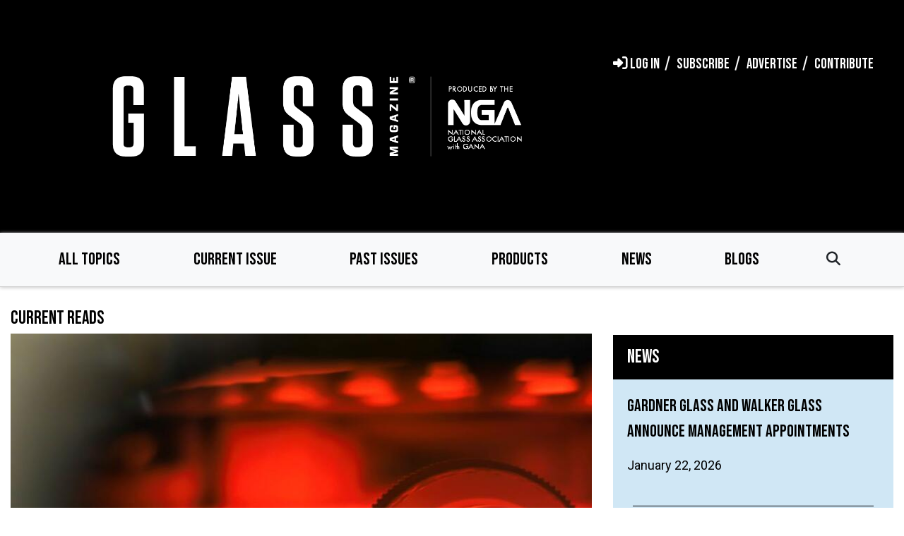

--- FILE ---
content_type: text/html; charset=UTF-8
request_url: https://www.glassmagazine.com/
body_size: 17555
content:


<!-- THEME DEBUG -->
<!-- THEME HOOK: 'html' -->
<!-- FILE NAME SUGGESTIONS:
   ▪️ html--gm.html.twig
   ▪️ html--front.html.twig
   ▪️ html--node--3126.html.twig
   ▪️ html--node--%.html.twig
   ▪️ html--node.html.twig
   ✅ html.html.twig
-->
<!-- 💡 BEGIN CUSTOM TEMPLATE OUTPUT from 'themes/custom/nga_theme/apps/drupal/templates/layout/html.html.twig' -->

<!DOCTYPE html>
<html lang="en" dir="ltr" prefix="content: http://purl.org/rss/1.0/modules/content/  dc: http://purl.org/dc/terms/  foaf: http://xmlns.com/foaf/0.1/  og: http://ogp.me/ns#  rdfs: http://www.w3.org/2000/01/rdf-schema#  schema: http://schema.org/  sioc: http://rdfs.org/sioc/ns#  sioct: http://rdfs.org/sioc/types#  skos: http://www.w3.org/2004/02/skos/core#  xsd: http://www.w3.org/2001/XMLSchema# ">
  <head>
    <meta charset="utf-8" />
<link rel="canonical" href="https://www.glassmagazine.com/" />
<link rel="shortlink" href="https://www.glassmagazine.com/" />
<meta property="og:description" content="GlassMagazine.com" />
<meta property="og:image:type" content="image/png" />
<meta property="og:image:width" content="1200" />
<meta property="og:image:height" content="630" />
<meta name="Generator" content="Drupal 10 (https://www.drupal.org)" />
<meta name="MobileOptimized" content="width" />
<meta name="HandheldFriendly" content="true" />
<meta name="viewport" content="width=device-width, initial-scale=1.0" />
<meta property="og:title" content="Homepage" />
<meta property="twitter:title" content="Homepage" />
<meta property="twitter:card" content="summary_large_image" />
<meta property="og:image" name="image" content="https://www.glassmagazine.com/themes/custom/nga_theme/apps/drupal/images/logos/glassmagazine_social.png" />
<link rel="icon" href="/sites/gm/files/favicon_glassmagazine.ico" type="image/vnd.microsoft.icon" />
<script>window.a2a_config=window.a2a_config||{};a2a_config.callbacks=[];a2a_config.overlays=[];a2a_config.templates={};</script>

    <title>Homepage | Glass Magazine</title>
    <link rel="stylesheet" media="all" href="/core/themes/stable9/css/core/components/progress.module.css?t96dla" />
<link rel="stylesheet" media="all" href="/core/themes/stable9/css/core/components/ajax-progress.module.css?t96dla" />
<link rel="stylesheet" media="all" href="/core/themes/stable9/css/system/components/align.module.css?t96dla" />
<link rel="stylesheet" media="all" href="/core/themes/stable9/css/system/components/fieldgroup.module.css?t96dla" />
<link rel="stylesheet" media="all" href="/core/themes/stable9/css/system/components/container-inline.module.css?t96dla" />
<link rel="stylesheet" media="all" href="/core/themes/stable9/css/system/components/clearfix.module.css?t96dla" />
<link rel="stylesheet" media="all" href="/core/themes/stable9/css/system/components/details.module.css?t96dla" />
<link rel="stylesheet" media="all" href="/core/themes/stable9/css/system/components/hidden.module.css?t96dla" />
<link rel="stylesheet" media="all" href="/core/themes/stable9/css/system/components/item-list.module.css?t96dla" />
<link rel="stylesheet" media="all" href="/core/themes/stable9/css/system/components/js.module.css?t96dla" />
<link rel="stylesheet" media="all" href="/core/themes/stable9/css/system/components/nowrap.module.css?t96dla" />
<link rel="stylesheet" media="all" href="/core/themes/stable9/css/system/components/position-container.module.css?t96dla" />
<link rel="stylesheet" media="all" href="/core/themes/stable9/css/system/components/reset-appearance.module.css?t96dla" />
<link rel="stylesheet" media="all" href="/core/themes/stable9/css/system/components/resize.module.css?t96dla" />
<link rel="stylesheet" media="all" href="/core/themes/stable9/css/system/components/system-status-counter.css?t96dla" />
<link rel="stylesheet" media="all" href="/core/themes/stable9/css/system/components/system-status-report-counters.css?t96dla" />
<link rel="stylesheet" media="all" href="/core/themes/stable9/css/system/components/system-status-report-general-info.css?t96dla" />
<link rel="stylesheet" media="all" href="/core/themes/stable9/css/system/components/tablesort.module.css?t96dla" />
<link rel="stylesheet" media="all" href="/core/themes/stable9/css/filter/filter.caption.css?t96dla" />
<link rel="stylesheet" media="all" href="/modules/contrib/entity_embed/css/entity_embed.filter.caption.css?t96dla" />
<link rel="stylesheet" media="all" href="/core/themes/stable9/css/views/views.module.css?t96dla" />
<link rel="stylesheet" media="all" href="/modules/contrib/addtoany/css/addtoany.css?t96dla" />
<link rel="stylesheet" media="all" href="/modules/contrib/extlink/extlink.css?t96dla" />
<link rel="stylesheet" media="all" href="/modules/contrib/paragraphs/css/paragraphs.unpublished.css?t96dla" />
<link rel="stylesheet" media="all" href="/themes/custom/nga_theme/apps/drupal/scss/gba/mdg/css/layout/layout.css?t96dla" />
<link rel="stylesheet" media="all" href="/themes/custom/nga_theme/apps/drupal/../../dist/app-drupal/assets/app.styles.css?t96dla" />
<link rel="stylesheet" media="all" href="/themes/custom/nga_theme/apps/drupal/custom-style.css?t96dla" />
<link rel="stylesheet" media="all" href="/themes/custom/nga_theme/apps/drupal/scss/gba/mdg/css/editor/editor.css?t96dla" />
<link rel="stylesheet" media="all" href="https://cdnjs.cloudflare.com/ajax/libs/font-awesome/6.5.1/css/all.min.css" />
<link rel="stylesheet" media="all" href="//fonts.googleapis.com/css?family=Bebas+Neue&amp;display=swap" />
<link rel="stylesheet" media="all" href="//fonts.googleapis.com/css?family=Roboto:400,500,700&amp;display=swap" />

    <script type="application/json" data-drupal-selector="drupal-settings-json">{"path":{"baseUrl":"\/","pathPrefix":"","currentPath":"node\/3126","currentPathIsAdmin":false,"isFront":true,"currentLanguage":"en"},"pluralDelimiter":"\u0003","suppressDeprecationErrors":true,"gtag":{"tagId":"","consentMode":false,"otherIds":[],"events":[],"additionalConfigInfo":[]},"ajaxPageState":{"libraries":"[base64]","theme":"particle","theme_token":null},"ajaxTrustedUrl":[],"gtm":{"tagId":null,"settings":{"data_layer":"dataLayer","include_environment":false},"tagIds":["GTM-5VXPNTF"]},"data":{"extlink":{"extTarget":true,"extTargetNoOverride":false,"extNofollow":false,"extNoreferrer":false,"extFollowNoOverride":false,"extClass":"0","extLabel":"(link is external)","extImgClass":false,"extSubdomains":true,"extExclude":"","extInclude":"glassmagazinedigital\\.com","extCssExclude":"","extCssExplicit":"","extAlert":false,"extAlertText":"This link will take you to an external web site. We are not responsible for their content.","mailtoClass":"mailto","mailtoLabel":"(link sends email)","extUseFontAwesome":false,"extIconPlacement":"append","extFaLinkClasses":"fa fa-external-link","extFaMailtoClasses":"fa fa-envelope-o","whitelistedDomains":null}},"user":{"uid":0,"permissionsHash":"1252e1b54758e03007bdb1b580062dcc00e98ae65077421368e6371f92ee778b"}}</script>
<script src="/core/misc/drupalSettingsLoader.js?v=10.6.2"></script>
<script src="/modules/contrib/google_tag/js/gtag.js?t96dla"></script>
<script src="/modules/contrib/google_tag/js/gtm.js?t96dla"></script>

    <meta siteId="gm" />
        <!-- StackAdapt Universal Pixel - All NGA Sites -->
    <script>!function(s,a,e,v,n,t,z){if(s.saq)return;n=s.saq=function(){n.callMethod?n.callMethod.apply(n,arguments):n.queue.push(arguments)};if(!s._saq)s._saq=n;n.push=n;n.loaded=!0;n.version='1.0';n.queue=[];t=a.createElement(e);t.async=!0;t.src=v;z=a.getElementsByTagName(e)[0];z.parentNode.insertBefore(t,z)}(window,document,'script','https://tags.srv.stackadapt.com/events.js');saq('ts','CwS59Ub4owgizDQaLwPiYw');</script>
  
                              <script>!function(e){var n="https://s.go-mpulse.net/boomerang/";if("False"=="True")e.BOOMR_config=e.BOOMR_config||{},e.BOOMR_config.PageParams=e.BOOMR_config.PageParams||{},e.BOOMR_config.PageParams.pci=!0,n="https://s2.go-mpulse.net/boomerang/";if(window.BOOMR_API_key="A2F4Q-5JXZX-5ZEK9-BFVK6-R9XFR",function(){function e(){if(!o){var e=document.createElement("script");e.id="boomr-scr-as",e.src=window.BOOMR.url,e.async=!0,i.parentNode.appendChild(e),o=!0}}function t(e){o=!0;var n,t,a,r,d=document,O=window;if(window.BOOMR.snippetMethod=e?"if":"i",t=function(e,n){var t=d.createElement("script");t.id=n||"boomr-if-as",t.src=window.BOOMR.url,BOOMR_lstart=(new Date).getTime(),e=e||d.body,e.appendChild(t)},!window.addEventListener&&window.attachEvent&&navigator.userAgent.match(/MSIE [67]\./))return window.BOOMR.snippetMethod="s",void t(i.parentNode,"boomr-async");a=document.createElement("IFRAME"),a.src="about:blank",a.title="",a.role="presentation",a.loading="eager",r=(a.frameElement||a).style,r.width=0,r.height=0,r.border=0,r.display="none",i.parentNode.appendChild(a);try{O=a.contentWindow,d=O.document.open()}catch(_){n=document.domain,a.src="javascript:var d=document.open();d.domain='"+n+"';void(0);",O=a.contentWindow,d=O.document.open()}if(n)d._boomrl=function(){this.domain=n,t()},d.write("<bo"+"dy onload='document._boomrl();'>");else if(O._boomrl=function(){t()},O.addEventListener)O.addEventListener("load",O._boomrl,!1);else if(O.attachEvent)O.attachEvent("onload",O._boomrl);d.close()}function a(e){window.BOOMR_onload=e&&e.timeStamp||(new Date).getTime()}if(!window.BOOMR||!window.BOOMR.version&&!window.BOOMR.snippetExecuted){window.BOOMR=window.BOOMR||{},window.BOOMR.snippetStart=(new Date).getTime(),window.BOOMR.snippetExecuted=!0,window.BOOMR.snippetVersion=12,window.BOOMR.url=n+"A2F4Q-5JXZX-5ZEK9-BFVK6-R9XFR";var i=document.currentScript||document.getElementsByTagName("script")[0],o=!1,r=document.createElement("link");if(r.relList&&"function"==typeof r.relList.supports&&r.relList.supports("preload")&&"as"in r)window.BOOMR.snippetMethod="p",r.href=window.BOOMR.url,r.rel="preload",r.as="script",r.addEventListener("load",e),r.addEventListener("error",function(){t(!0)}),setTimeout(function(){if(!o)t(!0)},3e3),BOOMR_lstart=(new Date).getTime(),i.parentNode.appendChild(r);else t(!1);if(window.addEventListener)window.addEventListener("load",a,!1);else if(window.attachEvent)window.attachEvent("onload",a)}}(),"".length>0)if(e&&"performance"in e&&e.performance&&"function"==typeof e.performance.setResourceTimingBufferSize)e.performance.setResourceTimingBufferSize();!function(){if(BOOMR=e.BOOMR||{},BOOMR.plugins=BOOMR.plugins||{},!BOOMR.plugins.AK){var n=""=="true"?1:0,t="",a="bu5mhdyx24f6y2lt4rlq-f-e1331e8b3-clientnsv4-s.akamaihd.net",i="false"=="true"?2:1,o={"ak.v":"39","ak.cp":"1765926","ak.ai":parseInt("1135481",10),"ak.ol":"0","ak.cr":9,"ak.ipv":4,"ak.proto":"h2","ak.rid":"327971ce","ak.r":48121,"ak.a2":n,"ak.m":"b","ak.n":"essl","ak.bpcip":"13.58.195.0","ak.cport":57892,"ak.gh":"23.62.38.236","ak.quicv":"","ak.tlsv":"tls1.3","ak.0rtt":"","ak.0rtt.ed":"","ak.csrc":"-","ak.acc":"","ak.t":"1769202775","ak.ak":"hOBiQwZUYzCg5VSAfCLimQ==Jc3dtlIv/6ZsopIZy/9VrhpqSqZc8N51ijY3fVF/t+4A2gEipvJFYCXyTif3131zWEhTGKtska+fVqWqF6ny40JABzANBRKz5Mw67Oxy6zonBUtptk27lrrx0Ki6aDTjk0lo7svdhOxzZz/XjJZZhY+ci1phsNFR+E4yC4NG4YMGZdZtMafuF0tRAeleNBz3b3v4fV5E3tTR1OMBJWkiKGc2PUAIHt9iaIRUYJVwNQDnsVGNaYckOFMt5ETNjXtpKuekkmV9sLMv7Il/+/10HLykuDIyEdUmq6N7E+AAUK2UYiyXMBe1hANPQ5xZxmXG899y6W/JMGp2ceD5rfKteNjXg0Vu0Prt+d9KZqsH1Ml9UwuK8D/brIIt13RjQjRMaAPLb/GD3Zf5pz5EkKmUuJkHbPCswP3cQU31koy39kU=","ak.pv":"2","ak.dpoabenc":"","ak.tf":i};if(""!==t)o["ak.ruds"]=t;var r={i:!1,av:function(n){var t="http.initiator";if(n&&(!n[t]||"spa_hard"===n[t]))o["ak.feo"]=void 0!==e.aFeoApplied?1:0,BOOMR.addVar(o)},rv:function(){var e=["ak.bpcip","ak.cport","ak.cr","ak.csrc","ak.gh","ak.ipv","ak.m","ak.n","ak.ol","ak.proto","ak.quicv","ak.tlsv","ak.0rtt","ak.0rtt.ed","ak.r","ak.acc","ak.t","ak.tf"];BOOMR.removeVar(e)}};BOOMR.plugins.AK={akVars:o,akDNSPreFetchDomain:a,init:function(){if(!r.i){var e=BOOMR.subscribe;e("before_beacon",r.av,null,null),e("onbeacon",r.rv,null,null),r.i=!0}return this},is_complete:function(){return!0}}}}()}(window);</script></head>
  <body class="glassmagazine path-frontpage page-node-type-basic-page">

    
        <a href="#main-content-page" class="visually-hidden focusable">
      Skip to main content
    </a>
    

<!-- THEME DEBUG -->
<!-- THEME HOOK: 'google_tag_gtm_iframe' -->
<!-- BEGIN OUTPUT from 'modules/contrib/google_tag/templates/google-tag-gtm-iframe.html.twig' -->
<noscript><iframe src="https://www.googletagmanager.com/ns.html?id=GTM-5VXPNTF"
                  height="0" width="0" style="display:none;visibility:hidden"></iframe></noscript>

<!-- END OUTPUT from 'modules/contrib/google_tag/templates/google-tag-gtm-iframe.html.twig' -->


    <main id="main-content">
      

<!-- THEME DEBUG -->
<!-- THEME HOOK: 'off_canvas_page_wrapper' -->
<!-- BEGIN OUTPUT from 'core/themes/stable9/templates/content/off-canvas-page-wrapper.html.twig' -->
  <div class="dialog-off-canvas-main-canvas" data-off-canvas-main-canvas>
    

<!-- THEME DEBUG -->
<!-- THEME HOOK: 'page' -->
<!-- FILE NAME SUGGESTIONS:
   ▪️ page--front--gm.html.twig
   ▪️ page--front.html.twig
   ▪️ page--node--3126.html.twig
   ▪️ page--node--%.html.twig
   ▪️ page--node.html.twig
   ✅ page.html.twig
-->
<!-- 💡 BEGIN CUSTOM TEMPLATE OUTPUT from 'themes/custom/nga_theme/apps/drupal/templates/layout/page.html.twig' -->
<!-- THEME DEBUG -->
<!-- COMPONENT: @templates/diptych/_diptych.twig -->
<!-- 💡 BEGIN ⚙️ COMPONENT TEMPLATE OUTPUT from 'themes/custom/nga_theme/apps/drupal/../../dist/app-drupal/assets/atomic/_patterns/04-templates/diptych/_diptych.twig' -->

  

  <header class="header">
    

<!-- THEME DEBUG -->
<!-- THEME HOOK: 'region' -->
<!-- FILE NAME SUGGESTIONS:
   ✅ region--primary-menu.html.twig
   ▪️ region.html.twig
-->
<!-- 💡 BEGIN CUSTOM TEMPLATE OUTPUT from 'themes/custom/nga_theme/apps/drupal/templates/layout/region--primary-menu.html.twig' -->


  <div class="primary_menu">
    

<!-- THEME DEBUG -->
<!-- THEME HOOK: 'block' -->
<!-- FILE NAME SUGGESTIONS:
   ▪️ block--primary-menu--particle-useraccountmenu.html.twig
   ▪️ block--particle-useraccountmenu.html.twig
   ▪️ block--system-menu-block--account.html.twig
   ✅ block--system-menu-block.html.twig
   ▪️ block--system.html.twig
   ▪️ block.html.twig
-->
<!-- 💡 BEGIN CUSTOM TEMPLATE OUTPUT from 'themes/custom/nga_theme/apps/drupal/templates/block/block--system-menu-block.html.twig' -->

        <div  id="block-particle-useraccountmenu" class="settings-tray-editable block--menu block--menu-account" data-drupal-settingstray="editable">
    
        
    

<!-- THEME DEBUG -->
<!-- THEME HOOK: 'menu__account' -->
<!-- FILE NAME SUGGESTIONS:
   ▪️ menu--account.html.twig
   ✅ menu--gm--account.html.twig
   ▪️ menu--account--primary-menu.html.twig
   ▪️ menu--account.html.twig
   ▪️ menu.html.twig
-->
<!-- 💡 BEGIN CUSTOM TEMPLATE OUTPUT from 'themes/custom/nga_theme/apps/drupal/templates/navigation/menu--gm--account.html.twig' -->



          
            
            
            
  

<!-- THEME DEBUG -->
<!-- COMPONENT: @organisms/navbar/_navbar.twig -->
<!-- 💡 BEGIN ⚙️ COMPONENT TEMPLATE OUTPUT from 'themes/custom/nga_theme/apps/drupal/../../dist/app-drupal/assets/atomic/_patterns/03-organisms/navbar/_navbar.twig' -->



<nav role="navigation" aria-labelledby=""  class="nav navbar navbar-expand-lg navbar-image neutral">
 <div class="container">
                  <a class="navbar-brand GlassMagazine-NGA" href="/" title="Glass Magazine - NGA">
          <img src="/themes/custom/nga_theme/apps/drupal/images/logos/glassmagazine_logo.png" alt="Glass Magazine - NGA"/>
        </a>
      
      
            <!-- THEME DEBUG -->
<!-- COMPONENT: @atoms/button/_button.twig -->
<!-- 💡 BEGIN ⚙️ COMPONENT TEMPLATE OUTPUT from 'themes/custom/nga_theme/apps/drupal/../../dist/app-drupal/assets/atomic/_patterns/01-atoms/button/_button.twig' -->


  


<button type=&quot;button&quot; class="btn-none navbar-toggler" data-target="#-menu" aria-controls="-menu" aria-expanded="false" aria-label="Toggle navigation" data-toggle="collapse">
  <i class="fas fa-bars"></i>
  </button>
<!-- END ⚙️ COMPONENT TEMPLATE OUTPUT from 'themes/custom/nga_theme/apps/drupal/../../dist/app-drupal/assets/atomic/_patterns/01-atoms/button/_button.twig' -->
    
              <div class="collapse navbar-collapse justify-content-end" id="-menu">
        <!-- THEME DEBUG -->
<!-- COMPONENT: @molecules/nav/_nav.twig -->
<!-- 💡 BEGIN ⚙️ COMPONENT TEMPLATE OUTPUT from 'themes/custom/nga_theme/apps/drupal/../../dist/app-drupal/assets/atomic/_patterns/02-molecules/nav/_nav.twig' -->



<ul class="nav navbar-nav justify-content-around"  >
  
                  <!-- THEME DEBUG -->
<!-- COMPONENT: @molecules/nav/_nav-item.twig -->
<!-- 💡 BEGIN ⚙️ COMPONENT TEMPLATE OUTPUT from 'themes/custom/nga_theme/apps/drupal/../../dist/app-drupal/assets/atomic/_patterns/02-molecules/nav/_nav-item.twig' -->

  <li class="custom nav-item utility">
    <a class=" nav-link" href="/user/login"  >
          <i class="fas fa-sign-in-alt"></i>
              <span>
         Log in
        </span>
      </a>
      </li>
<!-- END ⚙️ COMPONENT TEMPLATE OUTPUT from 'themes/custom/nga_theme/apps/drupal/../../dist/app-drupal/assets/atomic/_patterns/02-molecules/nav/_nav-item.twig' -->
                        <!-- THEME DEBUG -->
<!-- COMPONENT: @molecules/nav/_nav-item.twig -->
<!-- 💡 BEGIN ⚙️ COMPONENT TEMPLATE OUTPUT from 'themes/custom/nga_theme/apps/drupal/../../dist/app-drupal/assets/atomic/_patterns/02-molecules/nav/_nav-item.twig' -->

  <li class="custom nav-item utility">
    <a class=" nav-link" href="https://www.cambeywest.com/subscribe2/default.aspx?p=gmm&amp;f=custcare"  >
              <span>
         Subscribe
        </span>
      </a>
      </li>
<!-- END ⚙️ COMPONENT TEMPLATE OUTPUT from 'themes/custom/nga_theme/apps/drupal/../../dist/app-drupal/assets/atomic/_patterns/02-molecules/nav/_nav-item.twig' -->
                        <!-- THEME DEBUG -->
<!-- COMPONENT: @molecules/nav/_nav-item.twig -->
<!-- 💡 BEGIN ⚙️ COMPONENT TEMPLATE OUTPUT from 'themes/custom/nga_theme/apps/drupal/../../dist/app-drupal/assets/atomic/_patterns/02-molecules/nav/_nav-item.twig' -->

  <li class="custom nav-item utility">
    <a class=" nav-link" href="/advertise"  >
              <span>
         Advertise
        </span>
      </a>
      </li>
<!-- END ⚙️ COMPONENT TEMPLATE OUTPUT from 'themes/custom/nga_theme/apps/drupal/../../dist/app-drupal/assets/atomic/_patterns/02-molecules/nav/_nav-item.twig' -->
                        <!-- THEME DEBUG -->
<!-- COMPONENT: @molecules/nav/_nav-item.twig -->
<!-- 💡 BEGIN ⚙️ COMPONENT TEMPLATE OUTPUT from 'themes/custom/nga_theme/apps/drupal/../../dist/app-drupal/assets/atomic/_patterns/02-molecules/nav/_nav-item.twig' -->

  <li class="custom nav-item utility">
    <a class=" nav-link" href="/contribute-content"  >
              <span>
         Contribute
        </span>
      </a>
      </li>
<!-- END ⚙️ COMPONENT TEMPLATE OUTPUT from 'themes/custom/nga_theme/apps/drupal/../../dist/app-drupal/assets/atomic/_patterns/02-molecules/nav/_nav-item.twig' -->
            </ul>
<!-- END ⚙️ COMPONENT TEMPLATE OUTPUT from 'themes/custom/nga_theme/apps/drupal/../../dist/app-drupal/assets/atomic/_patterns/02-molecules/nav/_nav.twig' -->
              </div>
      </div>
</nav>
<!-- END ⚙️ COMPONENT TEMPLATE OUTPUT from 'themes/custom/nga_theme/apps/drupal/../../dist/app-drupal/assets/atomic/_patterns/03-organisms/navbar/_navbar.twig' -->

<!-- END CUSTOM TEMPLATE OUTPUT from 'themes/custom/nga_theme/apps/drupal/templates/navigation/menu--gm--account.html.twig' -->


  </div>
  

<!-- END CUSTOM TEMPLATE OUTPUT from 'themes/custom/nga_theme/apps/drupal/templates/block/block--system-menu-block.html.twig' -->


  </div>

<!-- END CUSTOM TEMPLATE OUTPUT from 'themes/custom/nga_theme/apps/drupal/templates/layout/region--primary-menu.html.twig' -->


    
          

<!-- THEME DEBUG -->
<!-- THEME HOOK: 'region' -->
<!-- FILE NAME SUGGESTIONS:
   ▪️ region--secondary-menu.html.twig
   ✅ region.html.twig
-->
<!-- 💡 BEGIN CUSTOM TEMPLATE OUTPUT from 'themes/custom/nga_theme/apps/drupal/templates/layout/region.html.twig' -->
  <div id='main-secondary_menu-page'  class="region region-secondary-menu secondary_menu">
    

<!-- THEME DEBUG -->
<!-- THEME HOOK: 'block' -->
<!-- FILE NAME SUGGESTIONS:
   ▪️ block--secondary-menu--particle-mainnavigation.html.twig
   ▪️ block--particle-mainnavigation.html.twig
   ▪️ block--system-menu-block--main.html.twig
   ✅ block--system-menu-block.html.twig
   ▪️ block--system.html.twig
   ▪️ block.html.twig
-->
<!-- 💡 BEGIN CUSTOM TEMPLATE OUTPUT from 'themes/custom/nga_theme/apps/drupal/templates/block/block--system-menu-block.html.twig' -->

        <div  id="block-particle-mainnavigation" class="settings-tray-editable block--menu block--menu-main" data-drupal-settingstray="editable">
    
        
    

<!-- THEME DEBUG -->
<!-- THEME HOOK: 'menu__main' -->
<!-- FILE NAME SUGGESTIONS:
   ▪️ menu--main.html.twig
   ✅ menu--gm--main.html.twig
   ▪️ menu--main--secondary-menu.html.twig
   ▪️ menu--main.html.twig
   ▪️ menu.html.twig
-->
<!-- 💡 BEGIN CUSTOM TEMPLATE OUTPUT from 'themes/custom/nga_theme/apps/drupal/templates/navigation/menu--gm--main.html.twig' -->

    
  
      
  
      
  
      
  
      
  
      
  
  

<!-- THEME DEBUG -->
<!-- COMPONENT: @organisms/navbar/_navbar.twig -->
<!-- 💡 BEGIN ⚙️ COMPONENT TEMPLATE OUTPUT from 'themes/custom/nga_theme/apps/drupal/../../dist/app-drupal/assets/atomic/_patterns/03-organisms/navbar/_navbar.twig' -->



<nav role="navigation" aria-labelledby=""  class="bg-light navbar">
 <div class="container">
          
      
            <!-- THEME DEBUG -->
<!-- COMPONENT: @atoms/button/_button.twig -->
<!-- 💡 BEGIN ⚙️ COMPONENT TEMPLATE OUTPUT from 'themes/custom/nga_theme/apps/drupal/../../dist/app-drupal/assets/atomic/_patterns/01-atoms/button/_button.twig' -->


  


<button type=&quot;button&quot; class="btn-none navbar-toggler" data-target="#navbarMainContent" aria-controls="navbarMainContent" aria-expanded="false" aria-label="Toggle navigation" data-toggle="collapse">
  <i class="fas fa-bars"></i>
  </button>
<!-- END ⚙️ COMPONENT TEMPLATE OUTPUT from 'themes/custom/nga_theme/apps/drupal/../../dist/app-drupal/assets/atomic/_patterns/01-atoms/button/_button.twig' -->
    
              <div class="collapse navbar-collapse justify-content-end" id="navbarMainContent">
        <!-- THEME DEBUG -->
<!-- COMPONENT: @molecules/nav/_nav.twig -->
<!-- 💡 BEGIN ⚙️ COMPONENT TEMPLATE OUTPUT from 'themes/custom/nga_theme/apps/drupal/../../dist/app-drupal/assets/atomic/_patterns/02-molecules/nav/_nav.twig' -->



<ul class="nav navbar-nav justify-content-around"  >
  
                  <!-- THEME DEBUG -->
<!-- COMPONENT: @molecules/nav/_nav-item.twig -->
<!-- 💡 BEGIN ⚙️ COMPONENT TEMPLATE OUTPUT from 'themes/custom/nga_theme/apps/drupal/../../dist/app-drupal/assets/atomic/_patterns/02-molecules/nav/_nav-item.twig' -->

  <li class="nav-item">
    <a class=" nav-link" href="/all-topics"  >
             All Topics
      </a>
      </li>
<!-- END ⚙️ COMPONENT TEMPLATE OUTPUT from 'themes/custom/nga_theme/apps/drupal/../../dist/app-drupal/assets/atomic/_patterns/02-molecules/nav/_nav-item.twig' -->
                        <!-- THEME DEBUG -->
<!-- COMPONENT: @molecules/nav/_nav-item.twig -->
<!-- 💡 BEGIN ⚙️ COMPONENT TEMPLATE OUTPUT from 'themes/custom/nga_theme/apps/drupal/../../dist/app-drupal/assets/atomic/_patterns/02-molecules/nav/_nav-item.twig' -->

  <li class="nav-item">
    <a class=" nav-link" href="/current-issue"  >
             Current Issue
      </a>
      </li>
<!-- END ⚙️ COMPONENT TEMPLATE OUTPUT from 'themes/custom/nga_theme/apps/drupal/../../dist/app-drupal/assets/atomic/_patterns/02-molecules/nav/_nav-item.twig' -->
                        <!-- THEME DEBUG -->
<!-- COMPONENT: @molecules/nav/_nav-item.twig -->
<!-- 💡 BEGIN ⚙️ COMPONENT TEMPLATE OUTPUT from 'themes/custom/nga_theme/apps/drupal/../../dist/app-drupal/assets/atomic/_patterns/02-molecules/nav/_nav-item.twig' -->

  <li class="nav-item">
    <a class=" nav-link" href="/past-issues"  >
             Past Issues
      </a>
      </li>
<!-- END ⚙️ COMPONENT TEMPLATE OUTPUT from 'themes/custom/nga_theme/apps/drupal/../../dist/app-drupal/assets/atomic/_patterns/02-molecules/nav/_nav-item.twig' -->
                        <!-- THEME DEBUG -->
<!-- COMPONENT: @molecules/nav/_nav-item.twig -->
<!-- 💡 BEGIN ⚙️ COMPONENT TEMPLATE OUTPUT from 'themes/custom/nga_theme/apps/drupal/../../dist/app-drupal/assets/atomic/_patterns/02-molecules/nav/_nav-item.twig' -->

  <li class="nav-item">
    <a class=" nav-link" href="/products"  >
             Products
      </a>
      </li>
<!-- END ⚙️ COMPONENT TEMPLATE OUTPUT from 'themes/custom/nga_theme/apps/drupal/../../dist/app-drupal/assets/atomic/_patterns/02-molecules/nav/_nav-item.twig' -->
                        <!-- THEME DEBUG -->
<!-- COMPONENT: @molecules/nav/_nav-item.twig -->
<!-- 💡 BEGIN ⚙️ COMPONENT TEMPLATE OUTPUT from 'themes/custom/nga_theme/apps/drupal/../../dist/app-drupal/assets/atomic/_patterns/02-molecules/nav/_nav-item.twig' -->

  <li class="nav-item">
    <a class=" nav-link" href="/news"  >
             News
      </a>
      </li>
<!-- END ⚙️ COMPONENT TEMPLATE OUTPUT from 'themes/custom/nga_theme/apps/drupal/../../dist/app-drupal/assets/atomic/_patterns/02-molecules/nav/_nav-item.twig' -->
                        <!-- THEME DEBUG -->
<!-- COMPONENT: @molecules/nav/_nav-item.twig -->
<!-- 💡 BEGIN ⚙️ COMPONENT TEMPLATE OUTPUT from 'themes/custom/nga_theme/apps/drupal/../../dist/app-drupal/assets/atomic/_patterns/02-molecules/nav/_nav-item.twig' -->

  <li class="nav-item">
    <a class=" nav-link" href="/blogs"  >
             Blogs
      </a>
      </li>
<!-- END ⚙️ COMPONENT TEMPLATE OUTPUT from 'themes/custom/nga_theme/apps/drupal/../../dist/app-drupal/assets/atomic/_patterns/02-molecules/nav/_nav-item.twig' -->
            </ul>
<!-- END ⚙️ COMPONENT TEMPLATE OUTPUT from 'themes/custom/nga_theme/apps/drupal/../../dist/app-drupal/assets/atomic/_patterns/02-molecules/nav/_nav.twig' -->
                <div class="navbar-search">

	  <form class="form-inline my-2 my-lg-0 " action="/search" data-drupal-form-fields="" _lpchecked="1">
          <div class="navbar-search__icon">
            <i class="icon fas fa-search"></i>
          </div>
	  <input class="input-search form-control mr-sm-2 d-none" type="search" placeholder="Search" aria-label="Search" name="search">
      <div class="close-search__icon">
        <i class="icon fas fa-times-circle"></i>
      </div>
          </form>

        </div>
              </div>
      </div>
</nav>
<!-- END ⚙️ COMPONENT TEMPLATE OUTPUT from 'themes/custom/nga_theme/apps/drupal/../../dist/app-drupal/assets/atomic/_patterns/03-organisms/navbar/_navbar.twig' -->

<!-- END CUSTOM TEMPLATE OUTPUT from 'themes/custom/nga_theme/apps/drupal/templates/navigation/menu--gm--main.html.twig' -->


  </div>
  

<!-- END CUSTOM TEMPLATE OUTPUT from 'themes/custom/nga_theme/apps/drupal/templates/block/block--system-menu-block.html.twig' -->


  </div>

<!-- END CUSTOM TEMPLATE OUTPUT from 'themes/custom/nga_theme/apps/drupal/templates/layout/region.html.twig' -->


      </header>

  
  

<!-- THEME DEBUG -->
<!-- THEME HOOK: 'region' -->
<!-- FILE NAME SUGGESTIONS:
   ▪️ region--highlighted.html.twig
   ✅ region.html.twig
-->
<!-- 💡 BEGIN CUSTOM TEMPLATE OUTPUT from 'themes/custom/nga_theme/apps/drupal/templates/layout/region.html.twig' -->
  <div id='main-highlighted-page'  class="region region-highlighted highlighted">
    

<!-- THEME DEBUG -->
<!-- THEME HOOK: 'block' -->
<!-- FILE NAME SUGGESTIONS:
   ▪️ block--highlighted--particle-messages.html.twig
   ▪️ block--particle-messages.html.twig
   ✅ block--system-messages-block.html.twig
   ▪️ block--system.html.twig
   ▪️ block.html.twig
-->
<!-- BEGIN OUTPUT from 'core/themes/stable9/templates/block/block--system-messages-block.html.twig' -->
<div data-drupal-messages-fallback class="hidden"></div>

<!-- END OUTPUT from 'core/themes/stable9/templates/block/block--system-messages-block.html.twig' -->


  </div>

<!-- END CUSTOM TEMPLATE OUTPUT from 'themes/custom/nga_theme/apps/drupal/templates/layout/region.html.twig' -->


  

  

<div class="container">
  <div class="row">
    <div class="col-lg-12 col-xl-8">      

<!-- THEME DEBUG -->
<!-- THEME HOOK: 'region' -->
<!-- FILE NAME SUGGESTIONS:
   ▪️ region--diptych-left.html.twig
   ✅ region.html.twig
-->
<!-- 💡 BEGIN CUSTOM TEMPLATE OUTPUT from 'themes/custom/nga_theme/apps/drupal/templates/layout/region.html.twig' -->
  <div id='main-diptych_left-page'  class="region region-diptych-left diptych_left">
    

<!-- THEME DEBUG -->
<!-- THEME HOOK: 'block' -->
<!-- FILE NAME SUGGESTIONS:
   ▪️ block--diptych-left--views-block--in-this-issue-in-this-issue-primary-block.html.twig
   ▪️ block--views-block--in-this-issue-in-this-issue-primary-block.html.twig
   ▪️ block--views-block--in-this-issue-in-this-issue-primary-block.html.twig
   ▪️ block--views-block.html.twig
   ▪️ block--views.html.twig
   ✅ block.html.twig
-->
<!-- BEGIN OUTPUT from 'core/themes/stable9/templates/block/block.html.twig' -->
<div class="views-element-container settings-tray-editable" id="block-views-block-in-this-issue-in-this-issue-primary-block" data-drupal-settingstray="editable">
  
    
      

<!-- THEME DEBUG -->
<!-- THEME HOOK: 'container' -->
<!-- 💡 BEGIN CUSTOM TEMPLATE OUTPUT from 'themes/custom/nga_theme/apps/drupal/templates/form/container.html.twig' -->

<div region="diptych_left" class="form-group">

<!-- THEME DEBUG -->
<!-- THEME HOOK: 'views_view' -->
<!-- BEGIN OUTPUT from 'core/themes/stable9/templates/views/views-view.html.twig' -->
<div class="js-view-dom-id-f6c66ece239ecba5e667a0d1549ae94241836f86934defc3fb9a4cee610aa613">
  
  
  

  
  
  

  

<!-- THEME DEBUG -->
<!-- THEME HOOK: 'views_view_unformatted__in_this_issue__in_this_issue_primary_block' -->
<!-- FILE NAME SUGGESTIONS:
   ✅ views-view-unformatted--in-this-issue--in-this-issue-primary-block.html.twig
   ▪️ views-view-unformatted--in-this-issue.html.twig
   ✅ views-view-unformatted--in-this-issue--in-this-issue-primary-block.html.twig
   ▪️ views-view-unformatted.html.twig
-->
<!-- 💡 BEGIN CUSTOM TEMPLATE OUTPUT from 'themes/custom/nga_theme/apps/drupal/templates/views/views-view-unformatted--in-this-issue--in-this-issue-primary-block.html.twig' -->


  
  
<div class="in-this-issue in-this-issue--primary-block">
  <!-- THEME DEBUG -->
<!-- COMPONENT: @organisms/in-this-issue/_in-this-issue.twig -->
<!-- 💡 BEGIN ⚙️ COMPONENT TEMPLATE OUTPUT from 'themes/custom/nga_theme/apps/drupal/../../dist/app-drupal/assets/atomic/_patterns/03-organisms/in-this-issue/_in-this-issue.twig' -->

  <h4>Current Reads</h4>
  <div class="wrapper" style="background-image: url(/sites/gm/files/styles/in_this_issue/public/2025-12/Fea_WoG_Guardian_GM0126.jpg?h=10d202d3&amp;itok=F4YqVrlR)">
    <div class="content">
      <h6 class="term">Float Glass</h6>
      <h2><a href="/article/world-glass-2026-report" title="World of Glass 2026 Report">World of Glass 2026 Report</a></h2>
      <div></div>
    </div>
  </div>
<!-- END ⚙️ COMPONENT TEMPLATE OUTPUT from 'themes/custom/nga_theme/apps/drupal/../../dist/app-drupal/assets/atomic/_patterns/03-organisms/in-this-issue/_in-this-issue.twig' -->
</div>

<!-- END CUSTOM TEMPLATE OUTPUT from 'themes/custom/nga_theme/apps/drupal/templates/views/views-view-unformatted--in-this-issue--in-this-issue-primary-block.html.twig' -->


    

  
  

  
  
</div>

<!-- END OUTPUT from 'core/themes/stable9/templates/views/views-view.html.twig' -->

</div>

<!-- END CUSTOM TEMPLATE OUTPUT from 'themes/custom/nga_theme/apps/drupal/templates/form/container.html.twig' -->


  </div>

<!-- END OUTPUT from 'core/themes/stable9/templates/block/block.html.twig' -->



<!-- THEME DEBUG -->
<!-- THEME HOOK: 'block' -->
<!-- FILE NAME SUGGESTIONS:
   ▪️ block--diptych-left--views-block--in-this-issue-in-this-issue-secondary-block.html.twig
   ▪️ block--views-block--in-this-issue-in-this-issue-secondary-block.html.twig
   ▪️ block--views-block--in-this-issue-in-this-issue-secondary-block.html.twig
   ▪️ block--views-block.html.twig
   ▪️ block--views.html.twig
   ✅ block.html.twig
-->
<!-- BEGIN OUTPUT from 'core/themes/stable9/templates/block/block.html.twig' -->
<div class="views-element-container settings-tray-editable" id="block-views-block-in-this-issue-in-this-issue-secondary-block" data-drupal-settingstray="editable">
  
    
      

<!-- THEME DEBUG -->
<!-- THEME HOOK: 'container' -->
<!-- 💡 BEGIN CUSTOM TEMPLATE OUTPUT from 'themes/custom/nga_theme/apps/drupal/templates/form/container.html.twig' -->

<div region="diptych_left" class="form-group">

<!-- THEME DEBUG -->
<!-- THEME HOOK: 'views_view' -->
<!-- BEGIN OUTPUT from 'core/themes/stable9/templates/views/views-view.html.twig' -->
<div class="js-view-dom-id-3b947f9ca827f818d46c51d7949404a751f3e1b627be4ea870110aa9b45f3f70">
  
  
  

  
  
  

  

<!-- THEME DEBUG -->
<!-- THEME HOOK: 'views_view_unformatted__in_this_issue__in_this_issue_secondary_block' -->
<!-- FILE NAME SUGGESTIONS:
   ✅ views-view-unformatted--in-this-issue--in-this-issue-secondary-block.html.twig
   ▪️ views-view-unformatted--in-this-issue.html.twig
   ✅ views-view-unformatted--in-this-issue--in-this-issue-secondary-block.html.twig
   ▪️ views-view-unformatted.html.twig
-->
<!-- 💡 BEGIN CUSTOM TEMPLATE OUTPUT from 'themes/custom/nga_theme/apps/drupal/templates/views/views-view-unformatted--in-this-issue--in-this-issue-secondary-block.html.twig' -->


  
    
    
  

<div class="in-this-issue in-this-issue--secondary-block">
  <div class="container">
    <div class="row">
      <!-- THEME DEBUG -->
<!-- COMPONENT: @organisms/in-this-issue/_in-this-issue.twig -->
<!-- 💡 BEGIN ⚙️ COMPONENT TEMPLATE OUTPUT from 'themes/custom/nga_theme/apps/drupal/../../dist/app-drupal/assets/atomic/_patterns/03-organisms/in-this-issue/_in-this-issue.twig' -->

  <!-- THEME DEBUG -->
<!-- COMPONENT: @organisms/card-group/_card-group.twig -->
<!-- 💡 BEGIN ⚙️ COMPONENT TEMPLATE OUTPUT from 'themes/custom/nga_theme/apps/drupal/../../dist/app-drupal/assets/atomic/_patterns/03-organisms/card-group/_card-group.twig' -->




<div class="card-group">
  
  <div class="card-group__body horizontal">
                                    <div class="col-md-12 col-lg-6 col-xl-4">
        
                      <!-- THEME DEBUG -->
<!-- COMPONENT: @molecules/card/_card.twig -->
<!-- 💡 BEGIN ⚙️ COMPONENT TEMPLATE OUTPUT from 'themes/custom/nga_theme/apps/drupal/../../dist/app-drupal/assets/atomic/_patterns/02-molecules/card/_card.twig' -->


<div class="card">
        
  
  
  
        
        <div class="card-taxonomy ">
              Forecasts
          </div>
          
    
    <div class="card-body">
      
              <h4 class="card-title">
                  <a href="/article/2026-construction-industry-forecast" title="2026 Construction Industry Forecast ">
                  2026 Construction Industry Forecast 
                  </a>
                </h4>
      

      
      
      
      
      
      
      
      
          </div>
    
   
    
  
  
  
</div>
<!-- END ⚙️ COMPONENT TEMPLATE OUTPUT from 'themes/custom/nga_theme/apps/drupal/../../dist/app-drupal/assets/atomic/_patterns/02-molecules/card/_card.twig' -->
                            </div>
                                        <div class="col-md-12 col-lg-6 col-xl-4">
        
                      <!-- THEME DEBUG -->
<!-- COMPONENT: @molecules/card/_card.twig -->
<!-- 💡 BEGIN ⚙️ COMPONENT TEMPLATE OUTPUT from 'themes/custom/nga_theme/apps/drupal/../../dist/app-drupal/assets/atomic/_patterns/02-molecules/card/_card.twig' -->


<div class="card">
        
  
  
  
        
        <div class="card-taxonomy ">
              Technology
          </div>
          
    
    <div class="card-body">
      
              <h4 class="card-title">
                  <a href="/blog/2026/innovation-motion" title="Innovation in Motion">
                  Innovation in Motion
                  </a>
                </h4>
      

      
      
      
      
      
      
      
      
          </div>
    
   
    
  
  
  
</div>
<!-- END ⚙️ COMPONENT TEMPLATE OUTPUT from 'themes/custom/nga_theme/apps/drupal/../../dist/app-drupal/assets/atomic/_patterns/02-molecules/card/_card.twig' -->
                            </div>
                                        <div class="col-md-12 col-lg-6 col-xl-4">
        
                      <!-- THEME DEBUG -->
<!-- COMPONENT: @molecules/card/_card.twig -->
<!-- 💡 BEGIN ⚙️ COMPONENT TEMPLATE OUTPUT from 'themes/custom/nga_theme/apps/drupal/../../dist/app-drupal/assets/atomic/_patterns/02-molecules/card/_card.twig' -->


<div class="card">
        
  
  
  
        
        <div class="card-taxonomy ">
              Forecasts
          </div>
          
    
    <div class="card-body">
      
              <h4 class="card-title">
                  <a href="/blog/2026/looking-ahead-2026" title="Looking ahead in 2026">
                  Looking ahead in 2026
                  </a>
                </h4>
      

      
      
      
      
      
      
      
      
          </div>
    
   
    
  
  
  
</div>
<!-- END ⚙️ COMPONENT TEMPLATE OUTPUT from 'themes/custom/nga_theme/apps/drupal/../../dist/app-drupal/assets/atomic/_patterns/02-molecules/card/_card.twig' -->
                            </div>
                    </div>

  
</div>
<!-- END ⚙️ COMPONENT TEMPLATE OUTPUT from 'themes/custom/nga_theme/apps/drupal/../../dist/app-drupal/assets/atomic/_patterns/03-organisms/card-group/_card-group.twig' -->

<!-- END ⚙️ COMPONENT TEMPLATE OUTPUT from 'themes/custom/nga_theme/apps/drupal/../../dist/app-drupal/assets/atomic/_patterns/03-organisms/in-this-issue/_in-this-issue.twig' -->
    </div>
    <div class="row">
      <!-- THEME DEBUG -->
<!-- COMPONENT: @atoms/button/_button.twig -->
<!-- 💡 BEGIN ⚙️ COMPONENT TEMPLATE OUTPUT from 'themes/custom/nga_theme/apps/drupal/../../dist/app-drupal/assets/atomic/_patterns/01-atoms/button/_button.twig' -->





<a  class="btn btn-outline-primary" href=/current-issue>
  View All
  </a>
<!-- END ⚙️ COMPONENT TEMPLATE OUTPUT from 'themes/custom/nga_theme/apps/drupal/../../dist/app-drupal/assets/atomic/_patterns/01-atoms/button/_button.twig' -->
    </div>
  </div>
</div>

<!-- END CUSTOM TEMPLATE OUTPUT from 'themes/custom/nga_theme/apps/drupal/templates/views/views-view-unformatted--in-this-issue--in-this-issue-secondary-block.html.twig' -->


    

  
  

  
  
</div>

<!-- END OUTPUT from 'core/themes/stable9/templates/views/views-view.html.twig' -->

</div>

<!-- END CUSTOM TEMPLATE OUTPUT from 'themes/custom/nga_theme/apps/drupal/templates/form/container.html.twig' -->


  </div>

<!-- END OUTPUT from 'core/themes/stable9/templates/block/block.html.twig' -->


  </div>

<!-- END CUSTOM TEMPLATE OUTPUT from 'themes/custom/nga_theme/apps/drupal/templates/layout/region.html.twig' -->


  </div>
    <div class="col-lg-12 col-xl-4">      

<!-- THEME DEBUG -->
<!-- THEME HOOK: 'region' -->
<!-- FILE NAME SUGGESTIONS:
   ▪️ region--diptych-right.html.twig
   ✅ region.html.twig
-->
<!-- 💡 BEGIN CUSTOM TEMPLATE OUTPUT from 'themes/custom/nga_theme/apps/drupal/templates/layout/region.html.twig' -->
  <div id='main-diptych_right-page'  class="region region-diptych-right diptych_right">
    

<!-- THEME DEBUG -->
<!-- THEME HOOK: 'block' -->
<!-- FILE NAME SUGGESTIONS:
   ▪️ block--diptych-right--combinedmagazinenewsblock.html.twig
   ▪️ block--combinedmagazinenewsblock.html.twig
   ▪️ block--nga-ams-combined-magazine-news-block.html.twig
   ▪️ block--nga-ams.html.twig
   ✅ block.html.twig
-->
<!-- BEGIN OUTPUT from 'core/themes/stable9/templates/block/block.html.twig' -->
<div id="block-combinedmagazinenewsblock" class="settings-tray-editable" data-drupal-settingstray="editable">
  
    
      

<!-- THEME DEBUG -->
<!-- THEME HOOK: 'nga_ams_combined_magazine_news_block' -->
<!-- BEGIN OUTPUT from 'modules/custom/nga_ams/templates/block--nga-ams-combined-magazine-news-block.html.twig' -->
                                                  
<div class="news news--block">
  <!-- THEME DEBUG -->
<!-- COMPONENT: @organisms/news/_news.twig -->
<!-- 💡 BEGIN ⚙️ COMPONENT TEMPLATE OUTPUT from 'themes/custom/nga_theme/apps/drupal/../../dist/app-drupal/assets/atomic/_patterns/03-organisms/news/_news.twig' -->

  <!-- THEME DEBUG -->
<!-- COMPONENT: @organisms/card-group/_card-group.twig -->
<!-- 💡 BEGIN ⚙️ COMPONENT TEMPLATE OUTPUT from 'themes/custom/nga_theme/apps/drupal/../../dist/app-drupal/assets/atomic/_patterns/03-organisms/card-group/_card-group.twig' -->




<div class="card-group">
    <div class="bg-neutral card-group__header">
          News
      </div>
  
  <div class="bg-info card-group__body">
                          
                      <!-- THEME DEBUG -->
<!-- COMPONENT: @molecules/card/_card.twig -->
<!-- 💡 BEGIN ⚙️ COMPONENT TEMPLATE OUTPUT from 'themes/custom/nga_theme/apps/drupal/../../dist/app-drupal/assets/atomic/_patterns/02-molecules/card/_card.twig' -->


<div class="card card-group image-left image-group">
        
  
  
  
        
  
  <div class="card-wrapper ">
            <a href="https://www.glassmagazine.com/news/2026/gardner-glass-and-walker-glass-announce-management-appointments" title="">
                  </a>
                
    
    <div class="card-body">
      
      

      
              <div class="card-text">

                  <a href="https://www.glassmagazine.com/news/2026/gardner-glass-and-walker-glass-announce-management-appointments"> Gardner Glass and Walker Glass Announce Management Appointments </a>
        
                  <span> January 22, 2026 </span>
        
                  <span>  </span>
        
        </div>
      
      
      
      
      
      
      
          </div>
    
   
      </div>
  
  
  
  
</div>
<!-- END ⚙️ COMPONENT TEMPLATE OUTPUT from 'themes/custom/nga_theme/apps/drupal/../../dist/app-drupal/assets/atomic/_patterns/02-molecules/card/_card.twig' -->
                                        
                      <!-- THEME DEBUG -->
<!-- COMPONENT: @molecules/card/_card.twig -->
<!-- 💡 BEGIN ⚙️ COMPONENT TEMPLATE OUTPUT from 'themes/custom/nga_theme/apps/drupal/../../dist/app-drupal/assets/atomic/_patterns/02-molecules/card/_card.twig' -->


<div class="card card-group image-left image-group">
        
  
  
  
        
  
  <div class="card-wrapper ">
            <a href="https://www.glassmagazine.com/news/2026/clopay-introduces-concealed-motor-operator" title="">
                  </a>
                
    
    <div class="card-body">
      
      

      
              <div class="card-text">

                  <a href="https://www.glassmagazine.com/news/2026/clopay-introduces-concealed-motor-operator"> Clopay Introduces Concealed Motor Operator </a>
        
                  <span> January 21, 2026 </span>
        
                  <span>  </span>
        
        </div>
      
      
      
      
      
      
      
          </div>
    
   
      </div>
  
  
  
  
</div>
<!-- END ⚙️ COMPONENT TEMPLATE OUTPUT from 'themes/custom/nga_theme/apps/drupal/../../dist/app-drupal/assets/atomic/_patterns/02-molecules/card/_card.twig' -->
                                        
                      <!-- THEME DEBUG -->
<!-- COMPONENT: @molecules/card/_card.twig -->
<!-- 💡 BEGIN ⚙️ COMPONENT TEMPLATE OUTPUT from 'themes/custom/nga_theme/apps/drupal/../../dist/app-drupal/assets/atomic/_patterns/02-molecules/card/_card.twig' -->


<div class="card card-group image-left image-group">
        
  
  
  
        
  
  <div class="card-wrapper ">
            <a href="https://www.glassmagazine.com/news/tss-glass-machinery-partners-koja-usa" title="">
                  </a>
                
    
    <div class="card-body">
      
      

      
              <div class="card-text">

                  <a href="https://www.glassmagazine.com/news/tss-glass-machinery-partners-koja-usa"> TSS Glass Machinery Partners with Koja USA </a>
        
                  <span> January 21, 2026 </span>
        
                  <span>  </span>
        
        </div>
      
      
      
      
      
      
      
          </div>
    
   
      </div>
  
  
  
  
</div>
<!-- END ⚙️ COMPONENT TEMPLATE OUTPUT from 'themes/custom/nga_theme/apps/drupal/../../dist/app-drupal/assets/atomic/_patterns/02-molecules/card/_card.twig' -->
                                        
                      <!-- THEME DEBUG -->
<!-- COMPONENT: @molecules/card/_card.twig -->
<!-- 💡 BEGIN ⚙️ COMPONENT TEMPLATE OUTPUT from 'themes/custom/nga_theme/apps/drupal/../../dist/app-drupal/assets/atomic/_patterns/02-molecules/card/_card.twig' -->


<div class="card card-group image-left image-group">
        
  
  
  
        
  
  <div class="card-wrapper ">
            <a href="https://www.glassmagazine.com/news/clearlight-glass-mirror-acquires-custom-glass-fabricator" title="">
                  </a>
                
    
    <div class="card-body">
      
      

      
              <div class="card-text">

                  <a href="https://www.glassmagazine.com/news/clearlight-glass-mirror-acquires-custom-glass-fabricator"> Clearlight Glass & Mirror Acquires Custom Glass Fabricator </a>
        
                  <span> January 21, 2026 </span>
        
                  <span>  </span>
        
        </div>
      
      
      
      
      
      
      
          </div>
    
   
      </div>
  
  
  
  
</div>
<!-- END ⚙️ COMPONENT TEMPLATE OUTPUT from 'themes/custom/nga_theme/apps/drupal/../../dist/app-drupal/assets/atomic/_patterns/02-molecules/card/_card.twig' -->
                                        
                      <!-- THEME DEBUG -->
<!-- COMPONENT: @molecules/card/_card.twig -->
<!-- 💡 BEGIN ⚙️ COMPONENT TEMPLATE OUTPUT from 'themes/custom/nga_theme/apps/drupal/../../dist/app-drupal/assets/atomic/_patterns/02-molecules/card/_card.twig' -->


<div class="card card-group image-left image-group">
        
  
  
  
        
  
  <div class="card-wrapper ">
            <a href="https://www.glassmagazine.com/news/industry-reflects-carey-mobius-legacy" title="">
                  </a>
                
    
    <div class="card-body">
      
      

      
              <div class="card-text">

                  <a href="https://www.glassmagazine.com/news/industry-reflects-carey-mobius-legacy"> Industry Reflects on Carey Mobius' Legacy </a>
        
                  <span> January 20, 2026 </span>
        
                  <span>  </span>
        
        </div>
      
      
      
      
      
      
      
          </div>
    
   
      </div>
  
  
  
  
</div>
<!-- END ⚙️ COMPONENT TEMPLATE OUTPUT from 'themes/custom/nga_theme/apps/drupal/../../dist/app-drupal/assets/atomic/_patterns/02-molecules/card/_card.twig' -->
                              </div>

    <div class="card-group__footer">
          <!-- THEME DEBUG -->
<!-- COMPONENT: @atoms/button/_button.twig -->
<!-- 💡 BEGIN ⚙️ COMPONENT TEMPLATE OUTPUT from 'themes/custom/nga_theme/apps/drupal/../../dist/app-drupal/assets/atomic/_patterns/01-atoms/button/_button.twig' -->





<a  class="btn btn-outline-primary" href=/news>
  View All News
  </a>
<!-- END ⚙️ COMPONENT TEMPLATE OUTPUT from 'themes/custom/nga_theme/apps/drupal/../../dist/app-drupal/assets/atomic/_patterns/01-atoms/button/_button.twig' -->
      </div>
  
</div>
<!-- END ⚙️ COMPONENT TEMPLATE OUTPUT from 'themes/custom/nga_theme/apps/drupal/../../dist/app-drupal/assets/atomic/_patterns/03-organisms/card-group/_card-group.twig' -->
<!-- END ⚙️ COMPONENT TEMPLATE OUTPUT from 'themes/custom/nga_theme/apps/drupal/../../dist/app-drupal/assets/atomic/_patterns/03-organisms/news/_news.twig' -->
</div>

<!-- END OUTPUT from 'modules/custom/nga_ams/templates/block--nga-ams-combined-magazine-news-block.html.twig' -->


  </div>

<!-- END OUTPUT from 'core/themes/stable9/templates/block/block.html.twig' -->



<!-- THEME DEBUG -->
<!-- THEME HOOK: 'block' -->
<!-- FILE NAME SUGGESTIONS:
   ▪️ block--cta-ads-sidebar--full.html.twig
   ✅ block--cta-ads-sidebar.html.twig
   ▪️ block--diptych-right--particle-web-square-prodim-gm0126.html.twig
   ▪️ block--particle-web-square-prodim-gm0126.html.twig
   ▪️ block--block-content--35519a96-c1e6-4805-99c5-a8d6c216ff63.html.twig
   ▪️ block--block-content--id-view--particle-web-square-prodim-gm0126--full.html.twig
   ▪️ block--block-content--id--particle-web-square-prodim-gm0126.html.twig
   ▪️ block--block-content--view-type--cta-ads-sidebar--full.html.twig
   ▪️ block--block-content--type--cta-ads-sidebar.html.twig
   ✅ block--cta-ads-sidebar.html.twig
   ▪️ block--block-content--view--full.html.twig
   ▪️ block--block-content.html.twig
   ▪️ block.html.twig
-->
<!-- 💡 BEGIN CUSTOM TEMPLATE OUTPUT from 'themes/custom/nga_theme/apps/drupal/templates/block/block--cta-ads-sidebar.html.twig' -->
<div id="block-particle-web-square-prodim-gm0126" class="settings-tray-editable" data-drupal-settingstray="editable">
  
    
      

<!-- THEME DEBUG -->
<!-- THEME HOOK: 'field' -->
<!-- FILE NAME SUGGESTIONS:
   ▪️ field--block-content--field-ad-image--cta-ads-sidebar.html.twig
   ▪️ field--block-content--field-ad-image.html.twig
   ▪️ field--block-content--cta-ads-sidebar.html.twig
   ▪️ field--field-ad-image.html.twig
   ▪️ field--entity-reference-revisions.html.twig
   ✅ field.html.twig
-->
<!-- 💡 BEGIN CUSTOM TEMPLATE OUTPUT from 'themes/custom/nga_theme/apps/drupal/templates/field/field.html.twig' -->

      <div class="field field--name-field-ad-image field--type-entity-reference-revisions field--label-hidden field--items">
              <div class="field--item">

<!-- THEME DEBUG -->
<!-- THEME HOOK: 'paragraph' -->
<!-- FILE NAME SUGGESTIONS:
   ▪️ paragraph--ads--default.html.twig
   ✅ paragraph--ads.html.twig
   ▪️ paragraph--default.html.twig
   ▪️ paragraph.html.twig
-->
<!-- BEGIN OUTPUT from 'modules/custom/boldr_paragraphs/templates/paragraph--ads.html.twig' -->

  <div class="paragraph paragraph--type--ads paragraph--view-mode--default">
          <div class='cta-ad'>
                  <a class='cta-ad-link' href='https://www.prodim-systems.com/products/proliner-v9/?utm_source=glass-magazine-usa&amp;utm_campaign=website-banner-ad_square-1_jan-2026'>
            

<!-- THEME DEBUG -->
<!-- THEME HOOK: 'field' -->
<!-- FILE NAME SUGGESTIONS:
   ▪️ field--paragraph--field-image--ads.html.twig
   ▪️ field--paragraph--field-image.html.twig
   ▪️ field--paragraph--ads.html.twig
   ▪️ field--field-image.html.twig
   ▪️ field--entity-reference.html.twig
   ✅ field.html.twig
-->
<!-- 💡 BEGIN CUSTOM TEMPLATE OUTPUT from 'themes/custom/nga_theme/apps/drupal/templates/field/field.html.twig' -->

            <div>

<!-- THEME DEBUG -->
<!-- THEME HOOK: 'media' -->
<!-- FILE NAME SUGGESTIONS:
   ▪️ media--source-image.html.twig
   ▪️ media--image-with-crop--default.html.twig
   ▪️ media--image-with-crop.html.twig
   ▪️ media--default.html.twig
   ✅ media.html.twig
-->
<!-- BEGIN OUTPUT from 'core/themes/stable9/templates/content/media.html.twig' -->
<div>
  
  

<!-- THEME DEBUG -->
<!-- THEME HOOK: 'field' -->
<!-- FILE NAME SUGGESTIONS:
   ▪️ field--media--field-media-image--image-with-crop.html.twig
   ▪️ field--media--field-media-image.html.twig
   ▪️ field--media--image-with-crop.html.twig
   ▪️ field--field-media-image.html.twig
   ▪️ field--image.html.twig
   ✅ field.html.twig
-->
<!-- 💡 BEGIN CUSTOM TEMPLATE OUTPUT from 'themes/custom/nga_theme/apps/drupal/templates/field/field.html.twig' -->

            <div>

<!-- THEME DEBUG -->
<!-- THEME HOOK: 'image_formatter' -->
<!-- BEGIN OUTPUT from 'core/themes/stable9/templates/field/image-formatter.html.twig' -->
  

<!-- THEME DEBUG -->
<!-- THEME HOOK: 'image' -->
<!-- FILE NAME SUGGESTIONS:
   ▪️ image--basic-page.html.twig
   ✅ image.html.twig
-->
<!-- BEGIN OUTPUT from 'core/themes/stable9/templates/field/image.html.twig' -->
<img loading="lazy" longdesc="https://www.glassmagazine.com/homepage" src="/sites/gm/files/2026-01/Web_Square_Prodim_GM0126.gif" width="450" height="450" alt="Powered by our latest Prodim wire-technology, the Proliner V9 delivers flawless measurements without compromise." typeof="foaf:Image" />

<!-- END OUTPUT from 'core/themes/stable9/templates/field/image.html.twig' -->



<!-- END OUTPUT from 'core/themes/stable9/templates/field/image-formatter.html.twig' -->

</div>
      
<!-- END CUSTOM TEMPLATE OUTPUT from 'themes/custom/nga_theme/apps/drupal/templates/field/field.html.twig' -->


</div>

<!-- END OUTPUT from 'core/themes/stable9/templates/content/media.html.twig' -->

</div>
      
<!-- END CUSTOM TEMPLATE OUTPUT from 'themes/custom/nga_theme/apps/drupal/templates/field/field.html.twig' -->


          </a>
              </div>
      </div>

<!-- END OUTPUT from 'modules/custom/boldr_paragraphs/templates/paragraph--ads.html.twig' -->

</div>
          </div>
  
<!-- END CUSTOM TEMPLATE OUTPUT from 'themes/custom/nga_theme/apps/drupal/templates/field/field.html.twig' -->


  </div>

<!-- END CUSTOM TEMPLATE OUTPUT from 'themes/custom/nga_theme/apps/drupal/templates/block/block--cta-ads-sidebar.html.twig' -->


  </div>

<!-- END CUSTOM TEMPLATE OUTPUT from 'themes/custom/nga_theme/apps/drupal/templates/layout/region.html.twig' -->


  </div>
  </div>
</div>

      <div class="">
    

<!-- THEME DEBUG -->
<!-- THEME HOOK: 'region' -->
<!-- FILE NAME SUGGESTIONS:
   ▪️ region--content.html.twig
   ✅ region.html.twig
-->
<!-- 💡 BEGIN CUSTOM TEMPLATE OUTPUT from 'themes/custom/nga_theme/apps/drupal/templates/layout/region.html.twig' -->
  <div id='main-content-page'  class="region region-content content">
    

<!-- THEME DEBUG -->
<!-- THEME HOOK: 'block' -->
<!-- FILE NAME SUGGESTIONS:
   ▪️ block--content--particle-page-title.html.twig
   ▪️ block--particle-page-title.html.twig
   ▪️ block--page-title-block.html.twig
   ▪️ block--core.html.twig
   ✅ block.html.twig
-->
<!-- BEGIN OUTPUT from 'core/themes/stable9/templates/block/block.html.twig' -->
<div id="block-particle-page-title">
  
    
      

<!-- THEME DEBUG -->
<!-- THEME HOOK: 'page_title' -->
<!-- BEGIN OUTPUT from 'core/themes/stable9/templates/content/page-title.html.twig' -->

  <h1>

<!-- THEME DEBUG -->
<!-- THEME HOOK: 'field' -->
<!-- FILE NAME SUGGESTIONS:
   ▪️ field--node--title--basic-page.html.twig
   ✅ field--node--title.html.twig
   ▪️ field--node--basic-page.html.twig
   ▪️ field--title.html.twig
   ▪️ field--string.html.twig
   ▪️ field.html.twig
-->
<!-- 💡 BEGIN CUSTOM TEMPLATE OUTPUT from 'themes/custom/nga_theme/apps/drupal/templates/field/field--node--title.html.twig' -->

            <div>Homepage</div>
      
<!-- END CUSTOM TEMPLATE OUTPUT from 'themes/custom/nga_theme/apps/drupal/templates/field/field--node--title.html.twig' -->

</h1>


<!-- END OUTPUT from 'core/themes/stable9/templates/content/page-title.html.twig' -->


  </div>

<!-- END OUTPUT from 'core/themes/stable9/templates/block/block.html.twig' -->



<!-- THEME DEBUG -->
<!-- THEME HOOK: 'block' -->
<!-- FILE NAME SUGGESTIONS:
   ▪️ block--content--particle-content.html.twig
   ▪️ block--particle-content.html.twig
   ✅ block--system-main-block.html.twig
   ▪️ block--system.html.twig
   ▪️ block.html.twig
-->
<!-- 💡 BEGIN CUSTOM TEMPLATE OUTPUT from 'themes/custom/nga_theme/apps/drupal/templates/block/block--system-main-block.html.twig' -->
<div  id="block-particle-content">
  
  


<!-- THEME DEBUG -->
<!-- THEME HOOK: 'node' -->
<!-- FILE NAME SUGGESTIONS:
   ▪️ node--gm--basic-page--full.html.twig
   ▪️ node--gm--basic-page.html.twig
   ▪️ node--3126--full.html.twig
   ▪️ node--3126.html.twig
   ▪️ node--basic-page--full.html.twig
   ▪️ node--basic-page.html.twig
   ▪️ node--full.html.twig
   ✅ node.html.twig
-->
<!-- 💡 BEGIN CUSTOM TEMPLATE OUTPUT from 'themes/custom/nga_theme/apps/drupal/templates/content/node.html.twig' -->

<article  about="/homepage" class="node node--basic_page node--view-full">

  
    

  
  <div>
    

<!-- THEME DEBUG -->
<!-- THEME HOOK: 'field' -->
<!-- FILE NAME SUGGESTIONS:
   ▪️ field--node--field-sections--basic-page.html.twig
   ▪️ field--node--field-sections.html.twig
   ▪️ field--node--basic-page.html.twig
   ✅ field--field-sections.html.twig
   ▪️ field--entity-reference-revisions.html.twig
   ▪️ field.html.twig
-->
<!-- 💡 BEGIN CUSTOM TEMPLATE OUTPUT from 'themes/custom/nga_theme/apps/drupal/templates/field/field--field-sections.html.twig' -->
  

<!-- THEME DEBUG -->
<!-- THEME HOOK: 'paragraph' -->
<!-- FILE NAME SUGGESTIONS:
   ▪️ paragraph--entity-reference--default.html.twig
   ✅ paragraph--entity-reference.html.twig
   ▪️ paragraph--default.html.twig
   ▪️ paragraph.html.twig
-->
<!-- 💡 BEGIN CUSTOM TEMPLATE OUTPUT from 'themes/custom/nga_theme/apps/drupal/templates/paragraph/paragraph--entity-reference.html.twig' -->
<!-- THEME DEBUG -->
<!-- COMPONENT: @templates/section/_section.twig -->
<!-- 💡 BEGIN ⚙️ COMPONENT TEMPLATE OUTPUT from 'themes/custom/nga_theme/apps/drupal/../../dist/app-drupal/assets/atomic/_patterns/04-templates/section/_section.twig' -->

<div class="section custom 0f9e2f33 full-width-block" style="">
                  
  <div>
  
  
    

<!-- THEME DEBUG -->
<!-- THEME HOOK: 'field' -->
<!-- FILE NAME SUGGESTIONS:
   ▪️ field--paragraph--field-block--entity-reference.html.twig
   ▪️ field--paragraph--field-block.html.twig
   ▪️ field--paragraph--entity-reference.html.twig
   ▪️ field--field-block.html.twig
   ▪️ field--block-field.html.twig
   ✅ field.html.twig
-->
<!-- 💡 BEGIN CUSTOM TEMPLATE OUTPUT from 'themes/custom/nga_theme/apps/drupal/templates/field/field.html.twig' -->

            <div>

<!-- THEME DEBUG -->
<!-- THEME HOOK: 'block' -->
<!-- FILE NAME SUGGESTIONS:
   ▪️ block--sign-up-for-updates--full.html.twig
   ✅ block--sign-up-for-updates.html.twig
   ▪️ block--signupforupdates.html.twig
   ▪️ block--block-content--0f9e2f33-4813-42e2-90ea-ae3b3d019c12.html.twig
   ▪️ block--block-content--id-view--signupforupdates--full.html.twig
   ▪️ block--block-content--id--signupforupdates.html.twig
   ▪️ block--block-content--view-type--sign-up-for-updates--full.html.twig
   ▪️ block--block-content--type--sign-up-for-updates.html.twig
   ✅ block--sign-up-for-updates.html.twig
   ▪️ block--block-content--view--full.html.twig
   ▪️ block--block-content.html.twig
   ▪️ block.html.twig
-->
<!-- 💡 BEGIN CUSTOM TEMPLATE OUTPUT from 'themes/custom/nga_theme/apps/drupal/templates/block/block--sign-up-for-updates.html.twig' -->
  




<!-- THEME DEBUG -->
<!-- COMPONENT: @molecules/newsletter/_newsletter.twig -->
<!-- 💡 BEGIN ⚙️ COMPONENT TEMPLATE OUTPUT from 'themes/custom/nga_theme/apps/drupal/../../dist/app-drupal/assets/atomic/_patterns/02-molecules/newsletter/_newsletter.twig' -->

  <div class="newsletter image Light colors" style="background-color: #000000">

    <div class="newsletter__container">
    <div class="newsletter__container-left">
            <h2 class="newsletter__container-title">Glass Magazine Weekly Newsletter</h2>
                  <p class="newsletter__container-subtitle">






            Sign up to receive Glass Magazine Weekly, the Glass and Glazing Authority, sent straight to your Inbox.

      


</p>
          </div>
    <div class="newsletter__container-form">


      

      
      

      <a href="https://www.cambeywest.com/subscribe2/default.aspx?p=gmm&amp;f=custcare" class="btn btn-outline-primary">Sign Up</a>


    </div>
  </div>
</div>
<!-- END ⚙️ COMPONENT TEMPLATE OUTPUT from 'themes/custom/nga_theme/apps/drupal/../../dist/app-drupal/assets/atomic/_patterns/02-molecules/newsletter/_newsletter.twig' -->

<!-- END CUSTOM TEMPLATE OUTPUT from 'themes/custom/nga_theme/apps/drupal/templates/block/block--sign-up-for-updates.html.twig' -->

</div>
      
<!-- END CUSTOM TEMPLATE OUTPUT from 'themes/custom/nga_theme/apps/drupal/templates/field/field.html.twig' -->


  </div>


  </div>
<!-- END ⚙️ COMPONENT TEMPLATE OUTPUT from 'themes/custom/nga_theme/apps/drupal/../../dist/app-drupal/assets/atomic/_patterns/04-templates/section/_section.twig' -->

<!-- END CUSTOM TEMPLATE OUTPUT from 'themes/custom/nga_theme/apps/drupal/templates/paragraph/paragraph--entity-reference.html.twig' -->


  

<!-- THEME DEBUG -->
<!-- THEME HOOK: 'paragraph' -->
<!-- FILE NAME SUGGESTIONS:
   ▪️ paragraph--entity-reference--default.html.twig
   ✅ paragraph--entity-reference.html.twig
   ▪️ paragraph--default.html.twig
   ▪️ paragraph.html.twig
-->
<!-- 💡 BEGIN CUSTOM TEMPLATE OUTPUT from 'themes/custom/nga_theme/apps/drupal/templates/paragraph/paragraph--entity-reference.html.twig' -->
<!-- THEME DEBUG -->
<!-- COMPONENT: @templates/section/_section.twig -->
<!-- 💡 BEGIN ⚙️ COMPONENT TEMPLATE OUTPUT from 'themes/custom/nga_theme/apps/drupal/../../dist/app-drupal/assets/atomic/_patterns/04-templates/section/_section.twig' -->

<div class="section custom  trending_now" style="">
                <div class="container text-center">
                      <h2>

<!-- THEME DEBUG -->
<!-- THEME HOOK: 'field' -->
<!-- FILE NAME SUGGESTIONS:
   ▪️ field--paragraph--field-title--entity-reference.html.twig
   ▪️ field--paragraph--field-title.html.twig
   ▪️ field--paragraph--entity-reference.html.twig
   ▪️ field--field-title.html.twig
   ▪️ field--string.html.twig
   ✅ field.html.twig
-->
<!-- 💡 BEGIN CUSTOM TEMPLATE OUTPUT from 'themes/custom/nga_theme/apps/drupal/templates/field/field.html.twig' -->

            <div>Trending Now</div>
      
<!-- END CUSTOM TEMPLATE OUTPUT from 'themes/custom/nga_theme/apps/drupal/templates/field/field.html.twig' -->

</h2>
                </div>
              
  <div>
  
  
    

<!-- THEME DEBUG -->
<!-- THEME HOOK: 'field' -->
<!-- FILE NAME SUGGESTIONS:
   ▪️ field--paragraph--field-block--entity-reference.html.twig
   ▪️ field--paragraph--field-block.html.twig
   ▪️ field--paragraph--entity-reference.html.twig
   ▪️ field--field-block.html.twig
   ▪️ field--block-field.html.twig
   ✅ field.html.twig
-->
<!-- 💡 BEGIN CUSTOM TEMPLATE OUTPUT from 'themes/custom/nga_theme/apps/drupal/templates/field/field.html.twig' -->

            <div>

<!-- THEME DEBUG -->
<!-- THEME HOOK: 'block' -->
<!-- FILE NAME SUGGESTIONS:
   ▪️ block--views-block--trending-now-trending-now-block.html.twig
   ▪️ block--views-block--trending-now-trending-now-block.html.twig
   ▪️ block--views-block.html.twig
   ▪️ block--views.html.twig
   ✅ block.html.twig
-->
<!-- BEGIN OUTPUT from 'core/themes/stable9/templates/block/block.html.twig' -->
<div class="views-element-container" id="block-views-block-trending-now-trending-now-block">
  
    
      

<!-- THEME DEBUG -->
<!-- THEME HOOK: 'container' -->
<!-- 💡 BEGIN CUSTOM TEMPLATE OUTPUT from 'themes/custom/nga_theme/apps/drupal/templates/form/container.html.twig' -->

<div class="form-group">

<!-- THEME DEBUG -->
<!-- THEME HOOK: 'views_view' -->
<!-- BEGIN OUTPUT from 'core/themes/stable9/templates/views/views-view.html.twig' -->
<div class="js-view-dom-id-7699fce46c5e56b42aa44fc57d82ce7d610446603b8d988f10cf0105d801a205">
  
  
  

  
  
  

  

<!-- THEME DEBUG -->
<!-- THEME HOOK: 'views_view_unformatted__trending_now__trending_now_block' -->
<!-- FILE NAME SUGGESTIONS:
   ✅ views-view-unformatted--trending-now--trending-now-block.html.twig
   ▪️ views-view-unformatted--trending-now.html.twig
   ✅ views-view-unformatted--trending-now--trending-now-block.html.twig
   ▪️ views-view-unformatted.html.twig
-->
<!-- 💡 BEGIN CUSTOM TEMPLATE OUTPUT from 'themes/custom/nga_theme/apps/drupal/templates/views/views-view-unformatted--trending-now--trending-now-block.html.twig' -->


  
    
    
    
    
    
  

<div class="trending-now">
  <!-- THEME DEBUG -->
<!-- COMPONENT: @organisms/trending-now/_trending-now.twig -->
<!-- 💡 BEGIN ⚙️ COMPONENT TEMPLATE OUTPUT from 'themes/custom/nga_theme/apps/drupal/../../dist/app-drupal/assets/atomic/_patterns/03-organisms/trending-now/_trending-now.twig' -->

    <div class="container">
    <div class="row">
          <div class="col-md-3 col-lg-4">
        <!-- THEME DEBUG -->
<!-- COMPONENT: @molecules/card/_card.twig -->
<!-- 💡 BEGIN ⚙️ COMPONENT TEMPLATE OUTPUT from 'themes/custom/nga_theme/apps/drupal/../../dist/app-drupal/assets/atomic/_patterns/02-molecules/card/_card.twig' -->


<div class="card card-group-inside inside">
        
  
  
  
        
  
  <div class="card-wrapper ">
      <div class="image-wrapper">
            <a href="/article/struggling-keep-production-or-field-personnel" title="">
            <img src="/sites/gm/files/styles/trending_now/public/2025-12/WFD_GM0126_Harmon.jpg?h=c74750f6&amp;itok=q9tfQhBP" alt="Struggling to Keep Production or Field Personnel? " class=""/>
              </a>
            <div class="card-taxonomy card-taxonomy-group">
              Workforce Development &amp; Training
          </div>
        </div>
        
    
    <div class="card-body">
      
              <h4 class="card-title">
                  <a href="/article/struggling-keep-production-or-field-personnel" title="Struggling to Keep Production or Field Personnel? ">
                  Struggling to Keep Production or Field Personnel? 
                  </a>
                </h4>
      

      
      
      
      
      
      
      
      
          </div>
    
   
      </div>
  
  
  
  
</div>
<!-- END ⚙️ COMPONENT TEMPLATE OUTPUT from 'themes/custom/nga_theme/apps/drupal/../../dist/app-drupal/assets/atomic/_patterns/02-molecules/card/_card.twig' -->
      </div>
          <div class="col-md-3 col-lg-4">
        <!-- THEME DEBUG -->
<!-- COMPONENT: @molecules/card/_card.twig -->
<!-- 💡 BEGIN ⚙️ COMPONENT TEMPLATE OUTPUT from 'themes/custom/nga_theme/apps/drupal/../../dist/app-drupal/assets/atomic/_patterns/02-molecules/card/_card.twig' -->


<div class="card card-group-inside inside">
        
  
  
  
        
  
  <div class="card-wrapper ">
      <div class="image-wrapper">
            <a href="/article/let-there-be-light" title="">
            <img src="/sites/gm/files/styles/trending_now/public/2025-12/GlassAdvocate_GM0126_Classroom.jpg?h=10d202d3&amp;itok=1lop15sI" alt="Let There Be Light " class=""/>
              </a>
            <div class="card-taxonomy card-taxonomy-group">
              From the NGA
          </div>
        </div>
        
    
    <div class="card-body">
      
              <h4 class="card-title">
                  <a href="/article/let-there-be-light" title="Let There Be Light ">
                  Let There Be Light 
                  </a>
                </h4>
      

      
      
      
      
      
      
      
      
          </div>
    
   
      </div>
  
  
  
  
</div>
<!-- END ⚙️ COMPONENT TEMPLATE OUTPUT from 'themes/custom/nga_theme/apps/drupal/../../dist/app-drupal/assets/atomic/_patterns/02-molecules/card/_card.twig' -->
      </div>
          <div class="col-md-3 col-lg-4">
        <!-- THEME DEBUG -->
<!-- COMPONENT: @molecules/card/_card.twig -->
<!-- 💡 BEGIN ⚙️ COMPONENT TEMPLATE OUTPUT from 'themes/custom/nga_theme/apps/drupal/../../dist/app-drupal/assets/atomic/_patterns/02-molecules/card/_card.twig' -->


<div class="card card-group-inside inside">
        
  
  
  
        
  
  <div class="card-wrapper ">
      <div class="image-wrapper">
            <a href="/article/approximate-weight-flat-and-laminated-glass" title="">
            <img src="/sites/gm/files/styles/trending_now/public/2025-12/GIB_GM0126_Stacked-Flat-Glass.jpg?h=0a572f9c&amp;itok=tTR91kG_" alt="Approximate Weight of Flat and Laminated Glass " class=""/>
              </a>
            <div class="card-taxonomy card-taxonomy-group">
              Glass Informational Bulletin
          </div>
        </div>
        
    
    <div class="card-body">
      
              <h4 class="card-title">
                  <a href="/article/approximate-weight-flat-and-laminated-glass" title="Approximate Weight of Flat and Laminated Glass ">
                  Approximate Weight of Flat and Laminated Glass 
                  </a>
                </h4>
      

      
      
      
      
      
      
      
      
          </div>
    
   
      </div>
  
  
  
  
</div>
<!-- END ⚙️ COMPONENT TEMPLATE OUTPUT from 'themes/custom/nga_theme/apps/drupal/../../dist/app-drupal/assets/atomic/_patterns/02-molecules/card/_card.twig' -->
      </div>
        </div>
  </div>

      <div class="container collapse" id="viewdetails">
      <div class="row">
              <div class="col-md-3 col-lg-4">
          <!-- THEME DEBUG -->
<!-- COMPONENT: @molecules/card/_card.twig -->
<!-- 💡 BEGIN ⚙️ COMPONENT TEMPLATE OUTPUT from 'themes/custom/nga_theme/apps/drupal/../../dist/app-drupal/assets/atomic/_patterns/02-molecules/card/_card.twig' -->


<div class="card card-group-inside inside">
        
  
  
  
        
  
  <div class="card-wrapper ">
      <div class="image-wrapper">
            <a href="/article/circularity-and-architectural-glass-recycling" title="">
            <img src="/sites/gm/files/styles/trending_now/public/2025-11/GIB_GM1125_WasteGlassJobsite.jpg?h=c44fcfa1&amp;itok=2FsCiGwT" alt="Circularity and Architectural Glass Recycling" class=""/>
              </a>
            <div class="card-taxonomy card-taxonomy-group">
              From the NGA
          </div>
        </div>
        
    
    <div class="card-body">
      
              <h4 class="card-title">
                  <a href="/article/circularity-and-architectural-glass-recycling" title="Circularity and Architectural Glass Recycling">
                  Circularity and Architectural Glass Recycling
                  </a>
                </h4>
      

      
      
      
      
      
      
      
      
          </div>
    
   
      </div>
  
  
  
  
</div>
<!-- END ⚙️ COMPONENT TEMPLATE OUTPUT from 'themes/custom/nga_theme/apps/drupal/../../dist/app-drupal/assets/atomic/_patterns/02-molecules/card/_card.twig' -->
        </div>
              <div class="col-md-3 col-lg-4">
          <!-- THEME DEBUG -->
<!-- COMPONENT: @molecules/card/_card.twig -->
<!-- 💡 BEGIN ⚙️ COMPONENT TEMPLATE OUTPUT from 'themes/custom/nga_theme/apps/drupal/../../dist/app-drupal/assets/atomic/_patterns/02-molecules/card/_card.twig' -->


<div class="card card-group-inside inside">
        
  
  
  
        
  
  <div class="card-wrapper ">
      <div class="image-wrapper">
            <a href="/article/modular-mastery" title="">
            <img src="/sites/gm/files/styles/trending_now/public/2025-12/GlazierBulletin_GM0126_Modular-Install.jpg?h=dbbee5df&amp;itok=Ra7PYQ0L" alt="Modular Mastery" class=""/>
              </a>
            <div class="card-taxonomy card-taxonomy-group">
              Installation
          </div>
        </div>
        
    
    <div class="card-body">
      
              <h4 class="card-title">
                  <a href="/article/modular-mastery" title="Modular Mastery">
                  Modular Mastery
                  </a>
                </h4>
      

      
      
      
      
      
      
      
      
          </div>
    
   
      </div>
  
  
  
  
</div>
<!-- END ⚙️ COMPONENT TEMPLATE OUTPUT from 'themes/custom/nga_theme/apps/drupal/../../dist/app-drupal/assets/atomic/_patterns/02-molecules/card/_card.twig' -->
        </div>
              <div class="col-md-3 col-lg-4">
          <!-- THEME DEBUG -->
<!-- COMPONENT: @molecules/card/_card.twig -->
<!-- 💡 BEGIN ⚙️ COMPONENT TEMPLATE OUTPUT from 'themes/custom/nga_theme/apps/drupal/../../dist/app-drupal/assets/atomic/_patterns/02-molecules/card/_card.twig' -->


<div class="card card-group-inside inside">
        
  
  
  
        
  
  <div class="card-wrapper ">
      <div class="image-wrapper">
            <a href="/article/architectural-metals" title="">
            <img src="/sites/gm/files/styles/trending_now/public/2025-11/Fea_Metals_YKKAP_3.jpg?h=636f5f42&amp;itok=MOVCTZVx" alt="Architectural Metals" class=""/>
              </a>
            <div class="card-taxonomy card-taxonomy-group">
              Glass &amp; Metal Systems
          </div>
        </div>
        
    
    <div class="card-body">
      
              <h4 class="card-title">
                  <a href="/article/architectural-metals" title="Architectural Metals">
                  Architectural Metals
                  </a>
                </h4>
      

      
      
      
      
      
      
      
      
          </div>
    
   
      </div>
  
  
  
  
</div>
<!-- END ⚙️ COMPONENT TEMPLATE OUTPUT from 'themes/custom/nga_theme/apps/drupal/../../dist/app-drupal/assets/atomic/_patterns/02-molecules/card/_card.twig' -->
        </div>
            </div>
    </div>
    <div class="container section-footer text-center">
      <a class="btn btn-outline-primary btn-primary collapsed" aria-expanded="false" data-toggle="collapse" data-target="#viewdetails" href="#">
        <span class="collapsed">Show More &raquo;</span>
        <span class="expanded">Show Less &laquo;</span>
      </a>
    </div>
  <!-- END ⚙️ COMPONENT TEMPLATE OUTPUT from 'themes/custom/nga_theme/apps/drupal/../../dist/app-drupal/assets/atomic/_patterns/03-organisms/trending-now/_trending-now.twig' -->
</div>

<!-- END CUSTOM TEMPLATE OUTPUT from 'themes/custom/nga_theme/apps/drupal/templates/views/views-view-unformatted--trending-now--trending-now-block.html.twig' -->


    

  
  

  
  
</div>

<!-- END OUTPUT from 'core/themes/stable9/templates/views/views-view.html.twig' -->

</div>

<!-- END CUSTOM TEMPLATE OUTPUT from 'themes/custom/nga_theme/apps/drupal/templates/form/container.html.twig' -->


  </div>

<!-- END OUTPUT from 'core/themes/stable9/templates/block/block.html.twig' -->

</div>
      
<!-- END CUSTOM TEMPLATE OUTPUT from 'themes/custom/nga_theme/apps/drupal/templates/field/field.html.twig' -->


  </div>


  </div>
<!-- END ⚙️ COMPONENT TEMPLATE OUTPUT from 'themes/custom/nga_theme/apps/drupal/../../dist/app-drupal/assets/atomic/_patterns/04-templates/section/_section.twig' -->

<!-- END CUSTOM TEMPLATE OUTPUT from 'themes/custom/nga_theme/apps/drupal/templates/paragraph/paragraph--entity-reference.html.twig' -->


  

<!-- THEME DEBUG -->
<!-- THEME HOOK: 'paragraph' -->
<!-- FILE NAME SUGGESTIONS:
   ▪️ paragraph--paragraph--default.html.twig
   ▪️ paragraph--paragraph.html.twig
   ✅ paragraph--default.html.twig
   ▪️ paragraph.html.twig
-->
<!-- BEGIN OUTPUT from 'modules/custom/boldr_paragraphs/templates/paragraph--default.html.twig' -->
<div class="section custom">
  <div class="paragraph paragraph--type--paragraph paragraph--view-mode--default">
          

<!-- THEME DEBUG -->
<!-- THEME HOOK: 'field' -->
<!-- FILE NAME SUGGESTIONS:
   ▪️ field--paragraph--field-paragraph--paragraph.html.twig
   ▪️ field--paragraph--field-paragraph.html.twig
   ▪️ field--paragraph--paragraph.html.twig
   ▪️ field--field-paragraph.html.twig
   ▪️ field--text-long.html.twig
   ✅ field.html.twig
-->
<!-- 💡 BEGIN CUSTOM TEMPLATE OUTPUT from 'themes/custom/nga_theme/apps/drupal/templates/field/field.html.twig' -->

            <div><div class="section custom  popular_topics" style>
<div class="container text-center">
<div>
<h2 class="title-section">Industry Topics</h2>
</div>

<header>
<div style="font-size: 24px"><a class="divider" href="/all-topics">— View All —</a></div>
</header>

<div class="popular-topics">
<div class="container">
<div class="card-group">
<div class="card-group__body horizontal">
<div class="col-md-3">
<div class="card">
<div class="card-body">
<h4 class="card-title"><a href="/general-topic/workforce-development-training" title="Workforce Development &amp; Training">Workforce Development &amp; Training </a></h4>
</div>
</div>
</div>

<div class="col-md-3">
<div class="card">
<div class="card-body">
<h4 class="card-title"><a href="/general-topic/nga" title="From the NGA">From the NGA</a></h4>
</div>
</div>
</div>

<div class="col-md-3">
<div class="card">
<div class="card-body">
<h4 class="card-title"><a href="/general-topic/top-glass-fabricators" title="Top Glass Fabricators">Top Glass Fabricators</a></h4>
</div>
</div>
</div>

<div class="col-md-3">
<div class="card">
<div class="card-body">
<h4 class="card-title"><a href="/general-topic/data-benchmarking" title="Data &amp; Benchmarking">Data &amp; Benchmarking</a></h4>
</div>
</div>
</div>
</div>
</div>
</div>
</div>
</div>
</div>
</div>
      
<!-- END CUSTOM TEMPLATE OUTPUT from 'themes/custom/nga_theme/apps/drupal/templates/field/field.html.twig' -->


      </div>
</div>

<!-- END OUTPUT from 'modules/custom/boldr_paragraphs/templates/paragraph--default.html.twig' -->


  

<!-- THEME DEBUG -->
<!-- THEME HOOK: 'paragraph' -->
<!-- FILE NAME SUGGESTIONS:
   ▪️ paragraph--entity-reference--default.html.twig
   ✅ paragraph--entity-reference.html.twig
   ▪️ paragraph--default.html.twig
   ▪️ paragraph.html.twig
-->
<!-- 💡 BEGIN CUSTOM TEMPLATE OUTPUT from 'themes/custom/nga_theme/apps/drupal/templates/paragraph/paragraph--entity-reference.html.twig' -->
<!-- THEME DEBUG -->
<!-- COMPONENT: @templates/section/_section.twig -->
<!-- 💡 BEGIN ⚙️ COMPONENT TEMPLATE OUTPUT from 'themes/custom/nga_theme/apps/drupal/../../dist/app-drupal/assets/atomic/_patterns/04-templates/section/_section.twig' -->

<div class="section custom  issues" style="">
                <div class="container text-center">
                      <h2>

<!-- THEME DEBUG -->
<!-- THEME HOOK: 'field' -->
<!-- FILE NAME SUGGESTIONS:
   ▪️ field--paragraph--field-title--entity-reference.html.twig
   ▪️ field--paragraph--field-title.html.twig
   ▪️ field--paragraph--entity-reference.html.twig
   ▪️ field--field-title.html.twig
   ▪️ field--string.html.twig
   ✅ field.html.twig
-->
<!-- 💡 BEGIN CUSTOM TEMPLATE OUTPUT from 'themes/custom/nga_theme/apps/drupal/templates/field/field.html.twig' -->

            <div>Most Current Issues</div>
      
<!-- END CUSTOM TEMPLATE OUTPUT from 'themes/custom/nga_theme/apps/drupal/templates/field/field.html.twig' -->

</h2>
                </div>
              
  <div>
  
  
    

<!-- THEME DEBUG -->
<!-- THEME HOOK: 'field' -->
<!-- FILE NAME SUGGESTIONS:
   ▪️ field--paragraph--field-block--entity-reference.html.twig
   ▪️ field--paragraph--field-block.html.twig
   ▪️ field--paragraph--entity-reference.html.twig
   ▪️ field--field-block.html.twig
   ▪️ field--block-field.html.twig
   ✅ field.html.twig
-->
<!-- 💡 BEGIN CUSTOM TEMPLATE OUTPUT from 'themes/custom/nga_theme/apps/drupal/templates/field/field.html.twig' -->

            <div>

<!-- THEME DEBUG -->
<!-- THEME HOOK: 'block' -->
<!-- FILE NAME SUGGESTIONS:
   ▪️ block--views-block--issues-most-current-issues-block.html.twig
   ▪️ block--views-block--issues-most-current-issues-block.html.twig
   ▪️ block--views-block.html.twig
   ▪️ block--views.html.twig
   ✅ block.html.twig
-->
<!-- BEGIN OUTPUT from 'core/themes/stable9/templates/block/block.html.twig' -->
<div class="views-element-container" id="block-views-block-issues-most-current-issues-block">
  
    
      

<!-- THEME DEBUG -->
<!-- THEME HOOK: 'container' -->
<!-- 💡 BEGIN CUSTOM TEMPLATE OUTPUT from 'themes/custom/nga_theme/apps/drupal/templates/form/container.html.twig' -->

<div class="form-group">

<!-- THEME DEBUG -->
<!-- THEME HOOK: 'views_view' -->
<!-- BEGIN OUTPUT from 'core/themes/stable9/templates/views/views-view.html.twig' -->
<div class="js-view-dom-id-c68913f9d692dc541309cf393d4dbabcd13014b6d88e783f107dd7e9315db171">
  
  
  

      <header>
      <div class="container text-center">
<a href="https://www.glassmagazine.com/past-issues" class="divider">View All</a>
</div>
    </header>
  
  
  

  

<!-- THEME DEBUG -->
<!-- THEME HOOK: 'views_view_unformatted__issues__most_current_issues_block' -->
<!-- FILE NAME SUGGESTIONS:
   ▪️ views-view-unformatted--issues--most-current-issues-block.html.twig
   ▪️ views-view-unformatted--issues.html.twig
   ▪️ views-view-unformatted--issues--most-current-issues-block.html.twig
   ▪️ views-view-unformatted.html.twig
-->
<!-- 💡 BEGIN CUSTOM TEMPLATE OUTPUT from 'themes/custom/nga_theme/apps/drupal/templates/views/views-view-unformatted--issues--most_current_issues_block.html.twig' -->


      
        
        
        
  

<div class="most-current-issues">
  <div class="container">
    <!-- THEME DEBUG -->
<!-- COMPONENT: @organisms/most-current-issues/_most-current-issues.twig -->
<!-- 💡 BEGIN ⚙️ COMPONENT TEMPLATE OUTPUT from 'themes/custom/nga_theme/apps/drupal/../../dist/app-drupal/assets/atomic/_patterns/03-organisms/most-current-issues/_most-current-issues.twig' -->

<!-- THEME DEBUG -->
<!-- COMPONENT: @organisms/card-group/_card-group.twig -->
<!-- 💡 BEGIN ⚙️ COMPONENT TEMPLATE OUTPUT from 'themes/custom/nga_theme/apps/drupal/../../dist/app-drupal/assets/atomic/_patterns/03-organisms/card-group/_card-group.twig' -->




<div class="card-group">
  
  <div class="card-group__body horizontal">
                                    <div class="col-md-3">
        
                      <!-- THEME DEBUG -->
<!-- COMPONENT: @molecules/card/_card.twig -->
<!-- 💡 BEGIN ⚙️ COMPONENT TEMPLATE OUTPUT from 'themes/custom/nga_theme/apps/drupal/../../dist/app-drupal/assets/atomic/_patterns/02-molecules/card/_card.twig' -->


<div class="card card-group-inside inside">
        
  
  
  
        
  
  <div class="card-wrapper ">
      <div class="image-wrapper">
            <a href="/issue/january-february-2026" title="">
            <img src="/sites/gm/files/styles/picture_magazine/public/2026-01/Cover1_GM0126_900px.jpg?itok=AXIqHDFe" alt="Read January/February Glass Magazine" class=""/>
              </a>
            <div class="card-taxonomy card-taxonomy-group">
              Current Issue 
          </div>
        </div>
        
    
    <div class="card-body">
              <div class="card-taxonomy-group"> January 2026</div>
      
              <h4 class="card-title">
                  <a href="/issue/january-february-2026" title="Forecast">
                  Forecast
                  </a>
                </h4>
      

      
      
      
      
      
      
      
      
          </div>
    
   
      </div>
  
  
  
  
</div>
<!-- END ⚙️ COMPONENT TEMPLATE OUTPUT from 'themes/custom/nga_theme/apps/drupal/../../dist/app-drupal/assets/atomic/_patterns/02-molecules/card/_card.twig' -->
                            </div>
                                        <div class="col-md-3">
        
                      <!-- THEME DEBUG -->
<!-- COMPONENT: @molecules/card/_card.twig -->
<!-- 💡 BEGIN ⚙️ COMPONENT TEMPLATE OUTPUT from 'themes/custom/nga_theme/apps/drupal/../../dist/app-drupal/assets/atomic/_patterns/02-molecules/card/_card.twig' -->


<div class="card card-group-inside inside">
        
  
  
  
        
  
  <div class="card-wrapper ">
      <div class="image-wrapper">
            <a href="/issue/november-december-2025" title="">
            <img src="/sites/gm/files/styles/picture_magazine/public/2025-11/Cover1_GM1125_900px.jpg?itok=8vG4LJ54" alt="Read November/December Glass Magazine " class=""/>
              </a>
              </div>
        
    
    <div class="card-body">
              <div class="card-taxonomy-group"> November 2025</div>
      
              <h4 class="card-title">
                  <a href="/issue/november-december-2025" title="Metals">
                  Metals
                  </a>
                </h4>
      

      
      
      
      
      
      
      
      
          </div>
    
   
      </div>
  
  
  
  
</div>
<!-- END ⚙️ COMPONENT TEMPLATE OUTPUT from 'themes/custom/nga_theme/apps/drupal/../../dist/app-drupal/assets/atomic/_patterns/02-molecules/card/_card.twig' -->
                            </div>
                                        <div class="col-md-3">
        
                      <!-- THEME DEBUG -->
<!-- COMPONENT: @molecules/card/_card.twig -->
<!-- 💡 BEGIN ⚙️ COMPONENT TEMPLATE OUTPUT from 'themes/custom/nga_theme/apps/drupal/../../dist/app-drupal/assets/atomic/_patterns/02-molecules/card/_card.twig' -->


<div class="card card-group-inside inside">
        
  
  
  
        
  
  <div class="card-wrapper ">
      <div class="image-wrapper">
            <a href="/issue/october-2025" title="">
            <img src="/sites/gm/files/styles/picture_magazine/public/2025-10/Cover1_GM1025_900px_0.jpg?itok=wYaGHEEv" alt="Read the October GlassBuild issue" class=""/>
              </a>
              </div>
        
    
    <div class="card-body">
              <div class="card-taxonomy-group"> October 2025</div>
      
              <h4 class="card-title">
                  <a href="/issue/october-2025" title="GlassBuild America">
                  GlassBuild America
                  </a>
                </h4>
      

      
      
      
      
      
      
      
      
          </div>
    
   
      </div>
  
  
  
  
</div>
<!-- END ⚙️ COMPONENT TEMPLATE OUTPUT from 'themes/custom/nga_theme/apps/drupal/../../dist/app-drupal/assets/atomic/_patterns/02-molecules/card/_card.twig' -->
                            </div>
                                        <div class="col-md-3">
        
                      <!-- THEME DEBUG -->
<!-- COMPONENT: @molecules/card/_card.twig -->
<!-- 💡 BEGIN ⚙️ COMPONENT TEMPLATE OUTPUT from 'themes/custom/nga_theme/apps/drupal/../../dist/app-drupal/assets/atomic/_patterns/02-molecules/card/_card.twig' -->


<div class="card card-group-inside inside">
        
  
  
  
        
  
  <div class="card-wrapper ">
      <div class="image-wrapper">
            <a href="/issue/september-2025" title="">
            <img src="/sites/gm/files/styles/picture_magazine/public/2025-09/Cover1_GM0925_900px.jpg?itok=u7Z7aHOb" alt="Read the September issue of Glass Magazine" class=""/>
              </a>
              </div>
        
    
    <div class="card-body">
              <div class="card-taxonomy-group"> September 2025</div>
      
              <h4 class="card-title">
                  <a href="/issue/september-2025" title="Glass Magazine Awards">
                  Glass Magazine Awards
                  </a>
                </h4>
      

      
      
      
      
      
      
      
      
          </div>
    
   
      </div>
  
  
  
  
</div>
<!-- END ⚙️ COMPONENT TEMPLATE OUTPUT from 'themes/custom/nga_theme/apps/drupal/../../dist/app-drupal/assets/atomic/_patterns/02-molecules/card/_card.twig' -->
                            </div>
                    </div>

  
</div>
<!-- END ⚙️ COMPONENT TEMPLATE OUTPUT from 'themes/custom/nga_theme/apps/drupal/../../dist/app-drupal/assets/atomic/_patterns/03-organisms/card-group/_card-group.twig' -->
<!-- END ⚙️ COMPONENT TEMPLATE OUTPUT from 'themes/custom/nga_theme/apps/drupal/../../dist/app-drupal/assets/atomic/_patterns/03-organisms/most-current-issues/_most-current-issues.twig' -->
  </div>
</div>

<!-- END CUSTOM TEMPLATE OUTPUT from 'themes/custom/nga_theme/apps/drupal/templates/views/views-view-unformatted--issues--most_current_issues_block.html.twig' -->


    

  
  

  
  
</div>

<!-- END OUTPUT from 'core/themes/stable9/templates/views/views-view.html.twig' -->

</div>

<!-- END CUSTOM TEMPLATE OUTPUT from 'themes/custom/nga_theme/apps/drupal/templates/form/container.html.twig' -->


  </div>

<!-- END OUTPUT from 'core/themes/stable9/templates/block/block.html.twig' -->

</div>
      
<!-- END CUSTOM TEMPLATE OUTPUT from 'themes/custom/nga_theme/apps/drupal/templates/field/field.html.twig' -->


  </div>


  </div>
<!-- END ⚙️ COMPONENT TEMPLATE OUTPUT from 'themes/custom/nga_theme/apps/drupal/../../dist/app-drupal/assets/atomic/_patterns/04-templates/section/_section.twig' -->

<!-- END CUSTOM TEMPLATE OUTPUT from 'themes/custom/nga_theme/apps/drupal/templates/paragraph/paragraph--entity-reference.html.twig' -->


  

<!-- THEME DEBUG -->
<!-- THEME HOOK: 'paragraph' -->
<!-- FILE NAME SUGGESTIONS:
   ▪️ paragraph--paragraph--default.html.twig
   ▪️ paragraph--paragraph.html.twig
   ✅ paragraph--default.html.twig
   ▪️ paragraph.html.twig
-->
<!-- BEGIN OUTPUT from 'modules/custom/boldr_paragraphs/templates/paragraph--default.html.twig' -->
<div class="section custom">
  <div class="paragraph paragraph--type--paragraph paragraph--view-mode--default">
          

<!-- THEME DEBUG -->
<!-- THEME HOOK: 'field' -->
<!-- FILE NAME SUGGESTIONS:
   ▪️ field--paragraph--field-paragraph--paragraph.html.twig
   ▪️ field--paragraph--field-paragraph.html.twig
   ▪️ field--paragraph--paragraph.html.twig
   ▪️ field--field-paragraph.html.twig
   ▪️ field--text-long.html.twig
   ✅ field.html.twig
-->
<!-- 💡 BEGIN CUSTOM TEMPLATE OUTPUT from 'themes/custom/nga_theme/apps/drupal/templates/field/field.html.twig' -->

            <div><h3 class="title-section text-align-center">Project News</h3>

<div id="flockler-embed-178ad02d5410ad60962570d3b6fb5379">&nbsp;</div>
<script src="https://plugins.flockler.com/embed/173b4c7e3e602224d906d004a4f393e7/178ad02d5410ad60962570d3b6fb5379" async></script></div>
      
<!-- END CUSTOM TEMPLATE OUTPUT from 'themes/custom/nga_theme/apps/drupal/templates/field/field.html.twig' -->


      </div>
</div>

<!-- END OUTPUT from 'modules/custom/boldr_paragraphs/templates/paragraph--default.html.twig' -->


  

<!-- THEME DEBUG -->
<!-- THEME HOOK: 'paragraph' -->
<!-- FILE NAME SUGGESTIONS:
   ▪️ paragraph--entity-reference--default.html.twig
   ✅ paragraph--entity-reference.html.twig
   ▪️ paragraph--default.html.twig
   ▪️ paragraph.html.twig
-->
<!-- 💡 BEGIN CUSTOM TEMPLATE OUTPUT from 'themes/custom/nga_theme/apps/drupal/templates/paragraph/paragraph--entity-reference.html.twig' -->
<!-- THEME DEBUG -->
<!-- COMPONENT: @templates/section/_section.twig -->
<!-- 💡 BEGIN ⚙️ COMPONENT TEMPLATE OUTPUT from 'themes/custom/nga_theme/apps/drupal/../../dist/app-drupal/assets/atomic/_patterns/04-templates/section/_section.twig' -->

<div class="section custom  upcoming_events" style="">
                <div class="container text-center">
                      <h2>

<!-- THEME DEBUG -->
<!-- THEME HOOK: 'field' -->
<!-- FILE NAME SUGGESTIONS:
   ▪️ field--paragraph--field-title--entity-reference.html.twig
   ▪️ field--paragraph--field-title.html.twig
   ▪️ field--paragraph--entity-reference.html.twig
   ▪️ field--field-title.html.twig
   ▪️ field--string.html.twig
   ✅ field.html.twig
-->
<!-- 💡 BEGIN CUSTOM TEMPLATE OUTPUT from 'themes/custom/nga_theme/apps/drupal/templates/field/field.html.twig' -->

            <div>Upcoming Industry Events</div>
      
<!-- END CUSTOM TEMPLATE OUTPUT from 'themes/custom/nga_theme/apps/drupal/templates/field/field.html.twig' -->

</h2>
                </div>
              
  <div>
  
  
    

<!-- THEME DEBUG -->
<!-- THEME HOOK: 'field' -->
<!-- FILE NAME SUGGESTIONS:
   ▪️ field--paragraph--field-view--entity-reference.html.twig
   ▪️ field--paragraph--field-view.html.twig
   ▪️ field--paragraph--entity-reference.html.twig
   ▪️ field--field-view.html.twig
   ▪️ field--viewsreference.html.twig
   ✅ field.html.twig
-->
<!-- 💡 BEGIN CUSTOM TEMPLATE OUTPUT from 'themes/custom/nga_theme/apps/drupal/templates/field/field.html.twig' -->

            <div>

<!-- THEME DEBUG -->
<!-- THEME HOOK: 'container' -->
<!-- 💡 BEGIN CUSTOM TEMPLATE OUTPUT from 'themes/custom/nga_theme/apps/drupal/templates/form/container.html.twig' -->

<div class="views-element-container form-group">

<!-- THEME DEBUG -->
<!-- THEME HOOK: 'views_view' -->
<!-- BEGIN OUTPUT from 'core/themes/stable9/templates/views/views-view.html.twig' -->
<div class="js-view-dom-id-dfe0b6d1ac54189be4ea6ccff47bdce57a5f6f7203053a44f8517eb06582db2f">
  
  
  

  
  
  

  

<!-- THEME DEBUG -->
<!-- THEME HOOK: 'views_view_unformatted__upcoming_events' -->
<!-- FILE NAME SUGGESTIONS:
   ✅ views-view-unformatted--upcoming-events.html.twig
   ✅ views-view-unformatted--upcoming-events.html.twig
   ▪️ views-view-unformatted.html.twig
-->
<!-- 💡 BEGIN CUSTOM TEMPLATE OUTPUT from 'themes/custom/nga_theme/apps/drupal/templates/views/views-view-unformatted--upcoming-events.html.twig' -->


        
          
          
          
  
<div class="upcoming-events-list">
  <!-- THEME DEBUG -->
<!-- COMPONENT: @organisms/calendar/_calendar.twig -->
<!-- 💡 BEGIN ⚙️ COMPONENT TEMPLATE OUTPUT from 'themes/custom/nga_theme/apps/drupal/../../dist/app-drupal/assets/atomic/_patterns/03-organisms/calendar/_calendar.twig' -->


<div class="calendar">

  
  <!-- THEME DEBUG -->
<!-- COMPONENT: @atoms/calendar/_calendar.twig -->
<!-- 💡 BEGIN ⚙️ COMPONENT TEMPLATE OUTPUT from 'themes/custom/nga_theme/apps/drupal/../../dist/app-drupal/assets/atomic/_patterns/01-atoms/calendar/_calendar.twig' -->



<div class="card card-calendar highlighted">
  <div class="calendar__item container">

      <div class="calendar__item__container">
        <div class="calendar__item-month">
          <span>Mar</span>
        </div>

                  <div class="calendar__item-host">
            <img src="/themes/custom/nga_theme/dist/app-drupal/assets/nga_host.png" alt="NGA Host" />
          </div>
              </div>

      <div class="calendar__item__container">
        <h4 class="calendar__item-title">
                      <a href="/event/bec-conference" title="BEC Conference">
                      BEC Conference
                      </a>
                  </h4>

                <div class="card-body">
          <p class="card-text">
                          <span>March 01, 2026</span>
            
                          <span>Host: NGA</span>
            
                          <span>Location: Louisville, KY, United States</span>
                      </p>
        </div>
              </div>

  </div>
</div>
<!-- END ⚙️ COMPONENT TEMPLATE OUTPUT from 'themes/custom/nga_theme/apps/drupal/../../dist/app-drupal/assets/atomic/_patterns/01-atoms/calendar/_calendar.twig' -->
  <!-- THEME DEBUG -->
<!-- COMPONENT: @atoms/calendar/_calendar.twig -->
<!-- 💡 BEGIN ⚙️ COMPONENT TEMPLATE OUTPUT from 'themes/custom/nga_theme/apps/drupal/../../dist/app-drupal/assets/atomic/_patterns/01-atoms/calendar/_calendar.twig' -->



<div class="card card-calendar">
  <div class="calendar__item container">

      <div class="calendar__item__container">
        <div class="calendar__item-month">
          <span>Mar</span>
        </div>

              </div>

      <div class="calendar__item__container">
        <h4 class="calendar__item-title">
                      <a href="/event/fgia-annual-conference-2" title="FGIA Annual Conference">
                      FGIA Annual Conference
                      </a>
                  </h4>

                <div class="card-body">
          <p class="card-text">
                          <span>March 02, 2026</span>
            
                          <span>Host: FGIA</span>
            
                          <span>Location: Huntington Beach, CA, United States</span>
                      </p>
        </div>
              </div>

  </div>
</div>
<!-- END ⚙️ COMPONENT TEMPLATE OUTPUT from 'themes/custom/nga_theme/apps/drupal/../../dist/app-drupal/assets/atomic/_patterns/01-atoms/calendar/_calendar.twig' -->
  <!-- THEME DEBUG -->
<!-- COMPONENT: @atoms/calendar/_calendar.twig -->
<!-- 💡 BEGIN ⚙️ COMPONENT TEMPLATE OUTPUT from 'themes/custom/nga_theme/apps/drupal/../../dist/app-drupal/assets/atomic/_patterns/01-atoms/calendar/_calendar.twig' -->



<div class="card card-calendar highlighted">
  <div class="calendar__item container">

      <div class="calendar__item__container">
        <div class="calendar__item-month">
          <span>Jun</span>
        </div>

                  <div class="calendar__item-host">
            <img src="/themes/custom/nga_theme/dist/app-drupal/assets/nga_host.png" alt="NGA Host" />
          </div>
              </div>

      <div class="calendar__item__container">
        <h4 class="calendar__item-title">
                      <a href="/event/glass-fabricator-conference" title="Glass Fabricator Conference">
                      Glass Fabricator Conference
                      </a>
                  </h4>

                <div class="card-body">
          <p class="card-text">
                          <span>June 14, 2026</span>
            
                          <span>Host: NGA</span>
            
                          <span>Location: Chicago, IL, United States</span>
                      </p>
        </div>
              </div>

  </div>
</div>
<!-- END ⚙️ COMPONENT TEMPLATE OUTPUT from 'themes/custom/nga_theme/apps/drupal/../../dist/app-drupal/assets/atomic/_patterns/01-atoms/calendar/_calendar.twig' -->
  <!-- THEME DEBUG -->
<!-- COMPONENT: @atoms/calendar/_calendar.twig -->
<!-- 💡 BEGIN ⚙️ COMPONENT TEMPLATE OUTPUT from 'themes/custom/nga_theme/apps/drupal/../../dist/app-drupal/assets/atomic/_patterns/01-atoms/calendar/_calendar.twig' -->



<div class="card card-calendar">
  <div class="calendar__item container">

      <div class="calendar__item__container">
        <div class="calendar__item-month">
          <span>Aug</span>
        </div>

              </div>

      <div class="calendar__item__container">
        <h4 class="calendar__item-title">
                      <a href="/event/fgia-fall-conference-3" title="FGIA Fall Conference">
                      FGIA Fall Conference
                      </a>
                  </h4>

                <div class="card-body">
          <p class="card-text">
                          <span>August 31, 2026</span>
            
                          <span>Host: FGIA</span>
            
                          <span>Location: Calgary, AB, Canada</span>
                      </p>
        </div>
              </div>

  </div>
</div>
<!-- END ⚙️ COMPONENT TEMPLATE OUTPUT from 'themes/custom/nga_theme/apps/drupal/../../dist/app-drupal/assets/atomic/_patterns/01-atoms/calendar/_calendar.twig' -->
</div>
<!-- END ⚙️ COMPONENT TEMPLATE OUTPUT from 'themes/custom/nga_theme/apps/drupal/../../dist/app-drupal/assets/atomic/_patterns/03-organisms/calendar/_calendar.twig' -->
</div>

<!-- END CUSTOM TEMPLATE OUTPUT from 'themes/custom/nga_theme/apps/drupal/templates/views/views-view-unformatted--upcoming-events.html.twig' -->


    

  
  

  
  
</div>

<!-- END OUTPUT from 'core/themes/stable9/templates/views/views-view.html.twig' -->

</div>

<!-- END CUSTOM TEMPLATE OUTPUT from 'themes/custom/nga_theme/apps/drupal/templates/form/container.html.twig' -->

</div>
      
<!-- END CUSTOM TEMPLATE OUTPUT from 'themes/custom/nga_theme/apps/drupal/templates/field/field.html.twig' -->


  </div>


  </div>
<!-- END ⚙️ COMPONENT TEMPLATE OUTPUT from 'themes/custom/nga_theme/apps/drupal/../../dist/app-drupal/assets/atomic/_patterns/04-templates/section/_section.twig' -->

<!-- END CUSTOM TEMPLATE OUTPUT from 'themes/custom/nga_theme/apps/drupal/templates/paragraph/paragraph--entity-reference.html.twig' -->


  

<!-- THEME DEBUG -->
<!-- THEME HOOK: 'paragraph' -->
<!-- FILE NAME SUGGESTIONS:
   ▪️ paragraph--paragraph--default.html.twig
   ▪️ paragraph--paragraph.html.twig
   ✅ paragraph--default.html.twig
   ▪️ paragraph.html.twig
-->
<!-- BEGIN OUTPUT from 'modules/custom/boldr_paragraphs/templates/paragraph--default.html.twig' -->
<div class="section custom">
  <div class="paragraph paragraph--type--paragraph paragraph--view-mode--default">
          

<!-- THEME DEBUG -->
<!-- THEME HOOK: 'field' -->
<!-- FILE NAME SUGGESTIONS:
   ▪️ field--paragraph--field-paragraph--paragraph.html.twig
   ▪️ field--paragraph--field-paragraph.html.twig
   ▪️ field--paragraph--paragraph.html.twig
   ▪️ field--field-paragraph.html.twig
   ▪️ field--text-long.html.twig
   ✅ field.html.twig
-->
<!-- 💡 BEGIN CUSTOM TEMPLATE OUTPUT from 'themes/custom/nga_theme/apps/drupal/templates/field/field.html.twig' -->

            <div><div class="container text-center"><a class="btn btn-outline-primary btn-primary" href="/calendar">View All Events</a></div>
</div>
      
<!-- END CUSTOM TEMPLATE OUTPUT from 'themes/custom/nga_theme/apps/drupal/templates/field/field.html.twig' -->


      </div>
</div>

<!-- END OUTPUT from 'modules/custom/boldr_paragraphs/templates/paragraph--default.html.twig' -->


  

<!-- THEME DEBUG -->
<!-- THEME HOOK: 'paragraph' -->
<!-- FILE NAME SUGGESTIONS:
   ▪️ paragraph--paragraph--default.html.twig
   ▪️ paragraph--paragraph.html.twig
   ✅ paragraph--default.html.twig
   ▪️ paragraph.html.twig
-->
<!-- BEGIN OUTPUT from 'modules/custom/boldr_paragraphs/templates/paragraph--default.html.twig' -->
<div class="section custom">
  <div class="paragraph paragraph--type--paragraph paragraph--view-mode--default">
          

<!-- THEME DEBUG -->
<!-- THEME HOOK: 'field' -->
<!-- FILE NAME SUGGESTIONS:
   ▪️ field--paragraph--field-paragraph--paragraph.html.twig
   ▪️ field--paragraph--field-paragraph.html.twig
   ▪️ field--paragraph--paragraph.html.twig
   ▪️ field--field-paragraph.html.twig
   ▪️ field--text-long.html.twig
   ✅ field.html.twig
-->
<!-- 💡 BEGIN CUSTOM TEMPLATE OUTPUT from 'themes/custom/nga_theme/apps/drupal/templates/field/field.html.twig' -->

            <div><h2 class="text-align-center" id="podcasts">Podcast Episodes</h2>

<div class="flourish-embed flourish-cards" data-src="visualisation/18703239"><script src="https://public.flourish.studio/resources/embed.js"></script></div>
</div>
      
<!-- END CUSTOM TEMPLATE OUTPUT from 'themes/custom/nga_theme/apps/drupal/templates/field/field.html.twig' -->


      </div>
</div>

<!-- END OUTPUT from 'modules/custom/boldr_paragraphs/templates/paragraph--default.html.twig' -->


  

<!-- THEME DEBUG -->
<!-- THEME HOOK: 'paragraph' -->
<!-- FILE NAME SUGGESTIONS:
   ▪️ paragraph--paragraph--default.html.twig
   ▪️ paragraph--paragraph.html.twig
   ✅ paragraph--default.html.twig
   ▪️ paragraph.html.twig
-->
<!-- BEGIN OUTPUT from 'modules/custom/boldr_paragraphs/templates/paragraph--default.html.twig' -->
<div class="section custom">
  <div class="paragraph paragraph--type--paragraph paragraph--view-mode--default">
          

<!-- THEME DEBUG -->
<!-- THEME HOOK: 'field' -->
<!-- FILE NAME SUGGESTIONS:
   ▪️ field--paragraph--field-paragraph--paragraph.html.twig
   ▪️ field--paragraph--field-paragraph.html.twig
   ▪️ field--paragraph--paragraph.html.twig
   ▪️ field--field-paragraph.html.twig
   ▪️ field--text-long.html.twig
   ✅ field.html.twig
-->
<!-- 💡 BEGIN CUSTOM TEMPLATE OUTPUT from 'themes/custom/nga_theme/apps/drupal/templates/field/field.html.twig' -->

            <div><h2 class="text-align-center">Join the Conversation</h2>

<div id="flockler-embed-17f93b0e6860b84073fc750f528377c4">&nbsp;</div>
<script src="https://plugins.flockler.com/embed/173b4c7e3e602224d906d004a4f393e7/17f93b0e6860b84073fc750f528377c4" async></script></div>
      
<!-- END CUSTOM TEMPLATE OUTPUT from 'themes/custom/nga_theme/apps/drupal/templates/field/field.html.twig' -->


      </div>
</div>

<!-- END OUTPUT from 'modules/custom/boldr_paragraphs/templates/paragraph--default.html.twig' -->


  

<!-- THEME DEBUG -->
<!-- THEME HOOK: 'paragraph' -->
<!-- FILE NAME SUGGESTIONS:
   ▪️ paragraph--entity-reference--default.html.twig
   ✅ paragraph--entity-reference.html.twig
   ▪️ paragraph--default.html.twig
   ▪️ paragraph.html.twig
-->
<!-- 💡 BEGIN CUSTOM TEMPLATE OUTPUT from 'themes/custom/nga_theme/apps/drupal/templates/paragraph/paragraph--entity-reference.html.twig' -->
<!-- THEME DEBUG -->
<!-- COMPONENT: @templates/section/_section.twig -->
<!-- 💡 BEGIN ⚙️ COMPONENT TEMPLATE OUTPUT from 'themes/custom/nga_theme/apps/drupal/../../dist/app-drupal/assets/atomic/_patterns/04-templates/section/_section.twig' -->

<div class="section custom a3ccea0b print-magazine-subscription--block section-background-primary pt-5 pb-5" style="">
                <div class="container text-center">
                      <h2>

<!-- THEME DEBUG -->
<!-- THEME HOOK: 'field' -->
<!-- FILE NAME SUGGESTIONS:
   ▪️ field--paragraph--field-title--entity-reference.html.twig
   ▪️ field--paragraph--field-title.html.twig
   ▪️ field--paragraph--entity-reference.html.twig
   ▪️ field--field-title.html.twig
   ▪️ field--string.html.twig
   ✅ field.html.twig
-->
<!-- 💡 BEGIN CUSTOM TEMPLATE OUTPUT from 'themes/custom/nga_theme/apps/drupal/templates/field/field.html.twig' -->

            <div>Subscribe</div>
      
<!-- END CUSTOM TEMPLATE OUTPUT from 'themes/custom/nga_theme/apps/drupal/templates/field/field.html.twig' -->

</h2>
                </div>
              
  <div>
  
  
    

<!-- THEME DEBUG -->
<!-- THEME HOOK: 'field' -->
<!-- FILE NAME SUGGESTIONS:
   ▪️ field--paragraph--field-block--entity-reference.html.twig
   ▪️ field--paragraph--field-block.html.twig
   ▪️ field--paragraph--entity-reference.html.twig
   ▪️ field--field-block.html.twig
   ▪️ field--block-field.html.twig
   ✅ field.html.twig
-->
<!-- 💡 BEGIN CUSTOM TEMPLATE OUTPUT from 'themes/custom/nga_theme/apps/drupal/templates/field/field.html.twig' -->

            <div>

<!-- THEME DEBUG -->
<!-- THEME HOOK: 'block' -->
<!-- FILE NAME SUGGESTIONS:
   ▪️ block--text--full.html.twig
   ▪️ block--text.html.twig
   ▪️ block--printmagazinesdigitaleditions.html.twig
   ▪️ block--block-content--a3ccea0b-b4d4-42b1-be22-a6a72f787f6e.html.twig
   ▪️ block--block-content--id-view--printmagazinesdigitaleditions--full.html.twig
   ▪️ block--block-content--id--printmagazinesdigitaleditions.html.twig
   ▪️ block--block-content--view-type--text--full.html.twig
   ▪️ block--block-content--type--text.html.twig
   ▪️ block--text.html.twig
   ▪️ block--block-content--view--full.html.twig
   ▪️ block--block-content.html.twig
   ✅ block.html.twig
-->
<!-- BEGIN OUTPUT from 'core/themes/stable9/templates/block/block.html.twig' -->
<div id="block-printmagazinesdigitaleditions">
  
    
      

<!-- THEME DEBUG -->
<!-- THEME HOOK: 'field' -->
<!-- FILE NAME SUGGESTIONS:
   ▪️ field--block-content--body--text.html.twig
   ▪️ field--block-content--body.html.twig
   ▪️ field--block-content--text.html.twig
   ▪️ field--body.html.twig
   ▪️ field--text-with-summary.html.twig
   ✅ field.html.twig
-->
<!-- 💡 BEGIN CUSTOM TEMPLATE OUTPUT from 'themes/custom/nga_theme/apps/drupal/templates/field/field.html.twig' -->

            <div><div class="container section-background-white">
<div class="row">
<div class="col-md-12 col-lg-6"><img alt="Glass Magazine shown on multiple devices" data-entity-type="file" data-entity-uuid="dfe3b558-3f61-49a4-b951-23be02ba2714" src="/sites/gm/files/inline-images/GM_devices2_resize.png" width="999" height="561" loading="lazy"></div>

<div class="col-md-12 col-lg-6">
<p>&nbsp;</p>

<h3 style="color:#000000">Print Magazines + Digital Editions</h3>

<p>Your subscription grants access to all of Glass Magazine's digital editions, as well as every issue of our print magazine mailed right to you.</p>
<a class="btn btn-outline-primary" href="https://www.cambeywest.com/subscribe2/default.aspx?p=gmm&amp;f=custcare">Subscribe</a></div>
</div>
</div>
</div>
      
<!-- END CUSTOM TEMPLATE OUTPUT from 'themes/custom/nga_theme/apps/drupal/templates/field/field.html.twig' -->


  </div>

<!-- END OUTPUT from 'core/themes/stable9/templates/block/block.html.twig' -->

</div>
      
<!-- END CUSTOM TEMPLATE OUTPUT from 'themes/custom/nga_theme/apps/drupal/templates/field/field.html.twig' -->


  </div>


  </div>
<!-- END ⚙️ COMPONENT TEMPLATE OUTPUT from 'themes/custom/nga_theme/apps/drupal/../../dist/app-drupal/assets/atomic/_patterns/04-templates/section/_section.twig' -->

<!-- END CUSTOM TEMPLATE OUTPUT from 'themes/custom/nga_theme/apps/drupal/templates/paragraph/paragraph--entity-reference.html.twig' -->



<!-- END CUSTOM TEMPLATE OUTPUT from 'themes/custom/nga_theme/apps/drupal/templates/field/field--field-sections.html.twig' -->


  </div>

</article>

<!-- END CUSTOM TEMPLATE OUTPUT from 'themes/custom/nga_theme/apps/drupal/templates/content/node.html.twig' -->


</div>

<!-- END CUSTOM TEMPLATE OUTPUT from 'themes/custom/nga_theme/apps/drupal/templates/block/block--system-main-block.html.twig' -->


  </div>

<!-- END CUSTOM TEMPLATE OUTPUT from 'themes/custom/nga_theme/apps/drupal/templates/layout/region.html.twig' -->


  </div>

  <footer class="footer pt-5 pb-5 primary">
    

          <div class="container">
        <div class="row">
          <div class="footer--col col-md-6 col-lg-3">
                          

<!-- THEME DEBUG -->
<!-- THEME HOOK: 'region' -->
<!-- FILE NAME SUGGESTIONS:
   ▪️ region--footer-col-1.html.twig
   ✅ region.html.twig
-->
<!-- 💡 BEGIN CUSTOM TEMPLATE OUTPUT from 'themes/custom/nga_theme/apps/drupal/templates/layout/region.html.twig' -->
  <div id='main-footer_col_1-page'  class="region region-footer-col-1 footer_col_1">
    

<!-- THEME DEBUG -->
<!-- THEME HOOK: 'block' -->
<!-- FILE NAME SUGGESTIONS:
   ▪️ block--footer-address--full.html.twig
   ✅ block--footer-address.html.twig
   ▪️ block--footer-col-1--contactus.html.twig
   ▪️ block--contactus.html.twig
   ▪️ block--block-content--f3d7dbb4-d93e-4b34-b527-f09215c14db3.html.twig
   ▪️ block--block-content--id-view--contactus--full.html.twig
   ▪️ block--block-content--id--contactus.html.twig
   ▪️ block--block-content--view-type--footer-address--full.html.twig
   ▪️ block--block-content--type--footer-address.html.twig
   ✅ block--footer-address.html.twig
   ▪️ block--block-content--view--full.html.twig
   ▪️ block--block-content.html.twig
   ▪️ block.html.twig
-->
<!-- 💡 BEGIN CUSTOM TEMPLATE OUTPUT from 'themes/custom/nga_theme/apps/drupal/templates/block/block--footer-address.html.twig' -->
  <div  id="block-contactus" class="settings-tray-editable col-md-3 block--footer-address" data-drupal-settingstray="editable">
          <h2>Contact Us</h2>
        

<!-- THEME DEBUG -->
<!-- THEME HOOK: 'field' -->
<!-- FILE NAME SUGGESTIONS:
   ▪️ field--block-content--body--footer-address.html.twig
   ▪️ field--block-content--body.html.twig
   ▪️ field--block-content--footer-address.html.twig
   ▪️ field--body.html.twig
   ▪️ field--text-with-summary.html.twig
   ✅ field.html.twig
-->
<!-- 💡 BEGIN CUSTOM TEMPLATE OUTPUT from 'themes/custom/nga_theme/apps/drupal/templates/field/field.html.twig' -->

            <div><p>National Glass Association<br>
344 Maple Ave West<br>
Unit 272<br>
Vienna, VA 22180<br>
703/442-4890</p>

<p><a href="/form/contact">Contact us</a></p>



<!-- THEME DEBUG -->
<!-- THEME HOOK: 'entity_embed_container' -->
<!-- BEGIN OUTPUT from 'modules/contrib/entity_embed/templates/entity-embed-container.html.twig' -->
<div alt="Glass Magazine logo" data-embed-button="media_entity_embed" data-entity-embed-display="view_mode:media.full" data-entity-embed-display-settings="{&quot;link_url&quot;:&quot;&quot;}" data-entity-type="media" data-entity-uuid="7692d3bf-ff48-4e2d-aa34-b0857f52ae47" data-langcode="en" class="embedded-entity">

<!-- THEME DEBUG -->
<!-- THEME HOOK: 'media' -->
<!-- FILE NAME SUGGESTIONS:
   ▪️ media--source-image.html.twig
   ▪️ media--image--full.html.twig
   ▪️ media--image.html.twig
   ▪️ media--full.html.twig
   ✅ media.html.twig
-->
<!-- BEGIN OUTPUT from 'core/themes/stable9/templates/content/media.html.twig' -->
<div>
  
  

<!-- THEME DEBUG -->
<!-- THEME HOOK: 'field' -->
<!-- FILE NAME SUGGESTIONS:
   ▪️ field--media--field-media-image--image.html.twig
   ▪️ field--media--field-media-image.html.twig
   ▪️ field--media--image.html.twig
   ▪️ field--field-media-image.html.twig
   ▪️ field--image.html.twig
   ✅ field.html.twig
-->
<!-- 💡 BEGIN CUSTOM TEMPLATE OUTPUT from 'themes/custom/nga_theme/apps/drupal/templates/field/field.html.twig' -->

  <div class="field field--name-field-media-image field--type-image field--label-visually_hidden">
    <div class="visually-hidden label">Image</div>
              <div class="field--item">

<!-- THEME DEBUG -->
<!-- THEME HOOK: 'image_formatter' -->
<!-- BEGIN OUTPUT from 'core/themes/stable9/templates/field/image-formatter.html.twig' -->
  <a href="/sites/gm/files/media/images/Logo_GM_White_Transparent_Small.png">

<!-- THEME DEBUG -->
<!-- THEME HOOK: 'image' -->
<!-- FILE NAME SUGGESTIONS:
   ▪️ image--basic-page.html.twig
   ✅ image.html.twig
-->
<!-- BEGIN OUTPUT from 'core/themes/stable9/templates/field/image.html.twig' -->
<img loading="lazy" longdesc="https://www.glassmagazine.com/homepage" src="/sites/gm/files/media/images/Logo_GM_White_Transparent_Small.png" width="300" height="86" alt="Glass Magazine logo" typeof="foaf:Image">

<!-- END OUTPUT from 'core/themes/stable9/templates/field/image.html.twig' -->

</a>

<!-- END OUTPUT from 'core/themes/stable9/templates/field/image-formatter.html.twig' -->

</div>
          </div>

<!-- END CUSTOM TEMPLATE OUTPUT from 'themes/custom/nga_theme/apps/drupal/templates/field/field.html.twig' -->


</div>

<!-- END OUTPUT from 'core/themes/stable9/templates/content/media.html.twig' -->

</div>

<!-- END OUTPUT from 'modules/contrib/entity_embed/templates/entity-embed-container.html.twig' -->



<p>&nbsp;</p>

<div style="display:none">
<p>Expressions such as <a href="https://bengaluck.com/">top online casinos in Bangladesh</a> usually signal an effort to understand market structure rather than to identify a preferred service. People may be comparing how platforms differ in organization, technological features, and regional compliance, aiming to gain a clearer picture of the digital landscape as a whole.</p>
</div>

<p><img alt="National Glass Association" data-entity-type="file" data-entity-uuid="c29871b0-9ae9-41ed-9160-135e6de18e54" src="/sites/gm/files/inline-images/Logo_NGA_Stacked_White_300%20%281%29.png" width="300" height="132" loading="lazy"></p>

<div style="display:none">
<p>Regional focus improves overall comfort. Many players choose <a href="https://royalwinsza.com/">online casinos for South African players</a> for local payments and support. Compatibility makes a difference.</p>
</div>
</div>
      
<!-- END CUSTOM TEMPLATE OUTPUT from 'themes/custom/nga_theme/apps/drupal/templates/field/field.html.twig' -->


      </div>

<!-- END CUSTOM TEMPLATE OUTPUT from 'themes/custom/nga_theme/apps/drupal/templates/block/block--footer-address.html.twig' -->



<!-- THEME DEBUG -->
<!-- THEME HOOK: 'block' -->
<!-- FILE NAME SUGGESTIONS:
   ▪️ block--footer-col-1--social.html.twig
   ▪️ block--social.html.twig
   ▪️ block--menu-block--social.html.twig
   ▪️ block--menu-block.html.twig
   ✅ block--system-menu-block.html.twig
   ▪️ block.html.twig
-->
<!-- 💡 BEGIN CUSTOM TEMPLATE OUTPUT from 'themes/custom/nga_theme/apps/drupal/templates/block/block--system-menu-block.html.twig' -->

        <div  id="block-social" class="settings-tray-editable block--menu block--menu-social" data-drupal-settingstray="editable">
    
        
    

<!-- THEME DEBUG -->
<!-- THEME HOOK: 'menu' -->
<!-- FILE NAME SUGGESTIONS:
   ▪️ menu--gm--social.html.twig
   ▪️ menu--social--footer-col-1.html.twig
   ✅ menu--social.html.twig
   ▪️ menu.html.twig
-->
<!-- 💡 BEGIN CUSTOM TEMPLATE OUTPUT from 'themes/custom/nga_theme/apps/drupal/templates/navigation/menu--social.html.twig' -->


                    
<!-- THEME DEBUG -->
<!-- COMPONENT: @atoms/icons-list/_icons-list.twig -->
<!-- 💡 BEGIN ⚙️ COMPONENT TEMPLATE OUTPUT from 'themes/custom/nga_theme/apps/drupal/../../dist/app-drupal/assets/atomic/_patterns/01-atoms/icons-list/_icons-list.twig' -->

<div class="icons-list top-dotted-white">
  <ul class="icons-list__list icons-list__list-horizontal">
                        
    <li class="icons-list__list-horizontal-item">
                        <a href="https://www.youtube.com/channel/UCNHAQHp2_mSR7XxU7DDwPEg" aria-label="Youtube">
                    <i class="icon md fab fa-youtube"></i>
              </a>
          </li>
                        
    <li class="icons-list__list-horizontal-item">
                        <a href="https://www.facebook.com/glassmagazineNGA/" aria-label="Facebook">
                    <i class="icon md fab fa-facebook-f"></i>
              </a>
          </li>
                        
    <li class="icons-list__list-horizontal-item">
                        <a href="https://twitter.com/glassmag" aria-label="Twitter">
                    <i class="icon md fab fa-x-twitter"></i>
              </a>
          </li>
                        
    <li class="icons-list__list-horizontal-item">
                        <a href="https://www.instagram.com/glassmagazinenga/" aria-label="Instagram">
                    <i class="icon md fab fa-instagram"></i>
              </a>
          </li>
                        
    <li class="icons-list__list-horizontal-item">
                        <a href="https://www.linkedin.com/company/83477/admin/" aria-label="LinkedIn">
                    <i class="icon md fab fa-linkedin"></i>
              </a>
          </li>
      </ul>
</div>
<!-- END ⚙️ COMPONENT TEMPLATE OUTPUT from 'themes/custom/nga_theme/apps/drupal/../../dist/app-drupal/assets/atomic/_patterns/01-atoms/icons-list/_icons-list.twig' -->

<!-- END CUSTOM TEMPLATE OUTPUT from 'themes/custom/nga_theme/apps/drupal/templates/navigation/menu--social.html.twig' -->


  </div>
  

<!-- END CUSTOM TEMPLATE OUTPUT from 'themes/custom/nga_theme/apps/drupal/templates/block/block--system-menu-block.html.twig' -->


  </div>

<!-- END CUSTOM TEMPLATE OUTPUT from 'themes/custom/nga_theme/apps/drupal/templates/layout/region.html.twig' -->


                      </div>
          <div class="footer--col col-md-6 col-lg-3">
                          

<!-- THEME DEBUG -->
<!-- THEME HOOK: 'region' -->
<!-- FILE NAME SUGGESTIONS:
   ▪️ region--footer-col-2.html.twig
   ✅ region.html.twig
-->
<!-- 💡 BEGIN CUSTOM TEMPLATE OUTPUT from 'themes/custom/nga_theme/apps/drupal/templates/layout/region.html.twig' -->
  <div id='main-footer_col_2-page'  class="region region-footer-col-2 footer_col_2">
    

<!-- THEME DEBUG -->
<!-- THEME HOOK: 'block' -->
<!-- FILE NAME SUGGESTIONS:
   ▪️ block--footer-col-2--discover.html.twig
   ▪️ block--discover.html.twig
   ▪️ block--menu-block--footer-with-titles.html.twig
   ▪️ block--menu-block--discover.html.twig
   ▪️ block--menu-block.html.twig
   ✅ block--system-menu-block.html.twig
   ▪️ block.html.twig
-->
<!-- 💡 BEGIN CUSTOM TEMPLATE OUTPUT from 'themes/custom/nga_theme/apps/drupal/templates/block/block--system-menu-block.html.twig' -->

        <div  id="block-discover" class="settings-tray-editable block--menu block--menu-discover" data-drupal-settingstray="editable">
    
          <h2>Discover</h2>
        
    

<!-- THEME DEBUG -->
<!-- THEME HOOK: 'menu' -->
<!-- FILE NAME SUGGESTIONS:
   ▪️ menu--gm--discover.html.twig
   ▪️ menu--discover--footer-col-2.html.twig
   ▪️ menu--footer-with-titles.html.twig
   ▪️ menu--discover.html.twig
   ✅ menu.html.twig
-->
<!-- BEGIN OUTPUT from 'core/themes/stable9/templates/navigation/menu.html.twig' -->

              <ul region="footer_col_2">
              <li>
        <a href="/all-topics" data-drupal-link-system-path="node/686">All Topics</a>
              </li>
          <li>
        <a href="/products" data-drupal-link-system-path="products">Products</a>
              </li>
          <li>
        <a href="/current-issue" data-drupal-link-system-path="current-issue">Current Issue</a>
              </li>
          <li>
        <a href="/blogs" data-drupal-link-system-path="node/916">Blog</a>
              </li>
          <li>
        <a href="/news" data-drupal-link-system-path="node/1691">News</a>
              </li>
          <li>
        <a href="https://www.glassmagazine.com/past-issues">Past Issues</a>
              </li>
          <li>
        <a href="/about" data-drupal-link-system-path="node/681">About</a>
              </li>
          <li>
        <a href="https://www.glassmagazine.com/preview-glass-magazine-weekly">Newsletter</a>
              </li>
        </ul>
  


<!-- END OUTPUT from 'core/themes/stable9/templates/navigation/menu.html.twig' -->


  </div>
  

<!-- END CUSTOM TEMPLATE OUTPUT from 'themes/custom/nga_theme/apps/drupal/templates/block/block--system-menu-block.html.twig' -->



<!-- THEME DEBUG -->
<!-- THEME HOOK: 'block' -->
<!-- FILE NAME SUGGESTIONS:
   ▪️ block--footer-col-2--resources.html.twig
   ▪️ block--resources.html.twig
   ▪️ block--menu-block--footer-with-titles.html.twig
   ▪️ block--menu-block--resources.html.twig
   ▪️ block--menu-block.html.twig
   ✅ block--system-menu-block.html.twig
   ▪️ block.html.twig
-->
<!-- 💡 BEGIN CUSTOM TEMPLATE OUTPUT from 'themes/custom/nga_theme/apps/drupal/templates/block/block--system-menu-block.html.twig' -->

        <div  id="block-resources" class="settings-tray-editable block--menu block--menu-resources" data-drupal-settingstray="editable">
    
          <h2>Resources</h2>
        
    

<!-- THEME DEBUG -->
<!-- THEME HOOK: 'menu' -->
<!-- FILE NAME SUGGESTIONS:
   ▪️ menu--gm--resources.html.twig
   ▪️ menu--resources--footer-col-2.html.twig
   ▪️ menu--footer-with-titles.html.twig
   ▪️ menu--resources.html.twig
   ✅ menu.html.twig
-->
<!-- BEGIN OUTPUT from 'core/themes/stable9/templates/navigation/menu.html.twig' -->

              <ul region="footer_col_2">
              <li>
        <a href="/glass-magazine-sourcebook" data-drupal-link-system-path="node/1396">SourceBook</a>
              </li>
          <li>
        <a href="https://members.glass.org/cvweb/cgi-bin/utilities.dll/openpage?wrp=productsearch.htm">Store</a>
              </li>
          <li>
        <a href="https://jobs.glassmagazine.com">Jobs</a>
              </li>
        </ul>
  


<!-- END OUTPUT from 'core/themes/stable9/templates/navigation/menu.html.twig' -->


  </div>
  

<!-- END CUSTOM TEMPLATE OUTPUT from 'themes/custom/nga_theme/apps/drupal/templates/block/block--system-menu-block.html.twig' -->


  </div>

<!-- END CUSTOM TEMPLATE OUTPUT from 'themes/custom/nga_theme/apps/drupal/templates/layout/region.html.twig' -->


                      </div>
          <div class="footer--col col-md-6 col-lg-3">
                          

<!-- THEME DEBUG -->
<!-- THEME HOOK: 'region' -->
<!-- FILE NAME SUGGESTIONS:
   ▪️ region--footer-col-3.html.twig
   ✅ region.html.twig
-->
<!-- 💡 BEGIN CUSTOM TEMPLATE OUTPUT from 'themes/custom/nga_theme/apps/drupal/templates/layout/region.html.twig' -->
  <div id='main-footer_col_3-page'  class="region region-footer-col-3 footer_col_3">
    

<!-- THEME DEBUG -->
<!-- THEME HOOK: 'block' -->
<!-- FILE NAME SUGGESTIONS:
   ▪️ block--footer-col-3--ourothersites.html.twig
   ▪️ block--ourothersites.html.twig
   ▪️ block--menu-block--our-other-sites.html.twig
   ▪️ block--menu-block.html.twig
   ✅ block--system-menu-block.html.twig
   ▪️ block.html.twig
-->
<!-- 💡 BEGIN CUSTOM TEMPLATE OUTPUT from 'themes/custom/nga_theme/apps/drupal/templates/block/block--system-menu-block.html.twig' -->

        <div  id="block-ourothersites" class="settings-tray-editable block--menu block--menu-our-other-sites" data-drupal-settingstray="editable">
    
          <h2>Our Other Sites</h2>
        
    

<!-- THEME DEBUG -->
<!-- THEME HOOK: 'menu' -->
<!-- FILE NAME SUGGESTIONS:
   ✅ menu--our-other-sites.html.twig
   ▪️ menu.html.twig
-->
<!-- INVALID FILE NAME SUGGESTIONS:
   See https://api.drupal.org/api/drupal/core!lib!Drupal!Core!Render!theme.api.php/function/hook_theme_suggestions_alter
   menu__gm__our-other-sites
   menu__our-other-sites__footer_col_3
-->
<!-- 💡 BEGIN CUSTOM TEMPLATE OUTPUT from 'themes/custom/nga_theme/apps/drupal/templates/navigation/menu--our-other-sites.html.twig' -->


                                                                                                

<!-- THEME DEBUG -->
<!-- COMPONENT: @organisms/footer/_footer-item.twig -->
<!-- 💡 BEGIN ⚙️ COMPONENT TEMPLATE OUTPUT from 'themes/custom/nga_theme/apps/drupal/../../dist/app-drupal/assets/atomic/_patterns/03-organisms/footer/_footer-item.twig' -->


<div class="col-md-3">
            <h4 class="">our other sites</h4>
                <!-- THEME DEBUG -->
<!-- COMPONENT: @atoms/list-group/_list-group.twig -->
<!-- 💡 BEGIN ⚙️ COMPONENT TEMPLATE OUTPUT from 'themes/custom/nga_theme/apps/drupal/../../dist/app-drupal/assets/atomic/_patterns/01-atoms/list-group/_list-group.twig' -->





<ul class="list-group  link " >
  
  
  
  
  <li class="list-group-item list-group-item-" >
    
          <a href="https://www.glass.org/" title="National Glass Association" ">
    
    National Glass Association

          </a>
    
        </li>

    
  
  
  
  
  <li class="list-group-item list-group-item-" >
    
          <a href="http://www.glassbuildamerica.com/" title="GlassBuild America" ">
    
    GlassBuild America

          </a>
    
        </li>

    
  
  
  
  
  <li class="list-group-item list-group-item-" >
    
          <a href="https://www.myglassclass.com/" title="MyGlassClass.com" ">
    
    MyGlassClass.com

          </a>
    
        </li>

    
  
  
  
  
  <li class="list-group-item list-group-item-" >
    
          <a href="http://jobs.glassmagazine.com" title="Employment Center" ">
    
    Employment Center

          </a>
    
        </li>

    
  
  
  
  
  <li class="list-group-item list-group-item-" >
    
          <a href="https://www.esourcebook.net/" title="eSourceBook.net" ">
    
    eSourceBook.net

          </a>
    
        </li>

    
  
  
  
  
  <li class="list-group-item list-group-item-" >
    
          <a href="https://www.windowanddoor.com" title="Window + Door magazine" ">
    
    Window + Door magazine

          </a>
    
        </li>

    
  
  
  
  
  <li class="list-group-item list-group-item-" >
    
          <a href="/advertise" title="Advertise" class="btn btn-outline-primary">
    
    Advertise

          </a>
    
        </li>

    
  
  
  
  
  <li class="list-group-item list-group-item-" >
    
          <a href="/contribute-content" title="Contribute Content" class="btn btn-outline-primary">
    
    Contribute Content

          </a>
    
        </li>

    
  </ul>

<!-- END ⚙️ COMPONENT TEMPLATE OUTPUT from 'themes/custom/nga_theme/apps/drupal/../../dist/app-drupal/assets/atomic/_patterns/01-atoms/list-group/_list-group.twig' -->
                  </div>
<!-- END ⚙️ COMPONENT TEMPLATE OUTPUT from 'themes/custom/nga_theme/apps/drupal/../../dist/app-drupal/assets/atomic/_patterns/03-organisms/footer/_footer-item.twig' -->

<!-- END CUSTOM TEMPLATE OUTPUT from 'themes/custom/nga_theme/apps/drupal/templates/navigation/menu--our-other-sites.html.twig' -->


  </div>
  

<!-- END CUSTOM TEMPLATE OUTPUT from 'themes/custom/nga_theme/apps/drupal/templates/block/block--system-menu-block.html.twig' -->


  </div>

<!-- END CUSTOM TEMPLATE OUTPUT from 'themes/custom/nga_theme/apps/drupal/templates/layout/region.html.twig' -->


                      </div>
          <div class="footer--col col-md-6 col-lg-3">
                          

<!-- THEME DEBUG -->
<!-- THEME HOOK: 'region' -->
<!-- FILE NAME SUGGESTIONS:
   ▪️ region--footer-col-4.html.twig
   ✅ region.html.twig
-->
<!-- 💡 BEGIN CUSTOM TEMPLATE OUTPUT from 'themes/custom/nga_theme/apps/drupal/templates/layout/region.html.twig' -->
  <div id='main-footer_col_4-page'  class="region region-footer-col-4 footer_col_4">
    

<!-- THEME DEBUG -->
<!-- THEME HOOK: 'block' -->
<!-- FILE NAME SUGGESTIONS:
   ▪️ block--footer-col-4--views-block--issues-most-current-issue-block.html.twig
   ▪️ block--views-block--issues-most-current-issue-block.html.twig
   ▪️ block--views-block--issues-most-current-issue-block.html.twig
   ▪️ block--views-block.html.twig
   ▪️ block--views.html.twig
   ✅ block.html.twig
-->
<!-- BEGIN OUTPUT from 'core/themes/stable9/templates/block/block.html.twig' -->
<div class="views-element-container views-block--issues-most-current-issue-block settings-tray-editable" id="block-views-block-issues-most-current-issue-block" data-drupal-settingstray="editable">
  
      <h2>Subscribe</h2>
    
      

<!-- THEME DEBUG -->
<!-- THEME HOOK: 'container' -->
<!-- 💡 BEGIN CUSTOM TEMPLATE OUTPUT from 'themes/custom/nga_theme/apps/drupal/templates/form/container.html.twig' -->

<div region="footer_col_4" class="form-group">

<!-- THEME DEBUG -->
<!-- THEME HOOK: 'views_view' -->
<!-- BEGIN OUTPUT from 'core/themes/stable9/templates/views/views-view.html.twig' -->
<div class="footer-issue-block js-view-dom-id-0fdee397d861c780e81f40cfa8f4b197f01919b3727c7aa1dd95757eee730b70">
  
  
  

  
  
  

  

<!-- THEME DEBUG -->
<!-- THEME HOOK: 'views_view_unformatted' -->
<!-- BEGIN OUTPUT from 'core/themes/stable9/templates/views/views-view-unformatted.html.twig' -->
    <div class="views-row">

<!-- THEME DEBUG -->
<!-- THEME HOOK: 'views_view_fields' -->
<!-- BEGIN OUTPUT from 'core/themes/stable9/templates/views/views-view-fields.html.twig' -->
<div class="views-field views-field-field-issue-cover"><div class="field-content">

<!-- THEME DEBUG -->
<!-- THEME HOOK: 'views_view_field' -->
<!-- BEGIN OUTPUT from 'core/themes/stable9/templates/views/views-view-field.html.twig' -->
<a href="https://www.glassmagazine.com/issue/january-february-2026">

<!-- THEME DEBUG -->
<!-- THEME HOOK: 'media' -->
<!-- FILE NAME SUGGESTIONS:
   ▪️ media--source-image.html.twig
   ▪️ media--image-with-crop--default.html.twig
   ▪️ media--image-with-crop.html.twig
   ▪️ media--default.html.twig
   ✅ media.html.twig
-->
<!-- BEGIN OUTPUT from 'core/themes/stable9/templates/content/media.html.twig' -->
<div>
  
  

<!-- THEME DEBUG -->
<!-- THEME HOOK: 'field' -->
<!-- FILE NAME SUGGESTIONS:
   ▪️ field--media--field-media-image--image-with-crop.html.twig
   ▪️ field--media--field-media-image.html.twig
   ▪️ field--media--image-with-crop.html.twig
   ▪️ field--field-media-image.html.twig
   ▪️ field--image.html.twig
   ✅ field.html.twig
-->
<!-- 💡 BEGIN CUSTOM TEMPLATE OUTPUT from 'themes/custom/nga_theme/apps/drupal/templates/field/field.html.twig' -->

            <div>

<!-- THEME DEBUG -->
<!-- THEME HOOK: 'image_formatter' -->
<!-- BEGIN OUTPUT from 'core/themes/stable9/templates/field/image-formatter.html.twig' -->
  

<!-- THEME DEBUG -->
<!-- THEME HOOK: 'image' -->
<!-- FILE NAME SUGGESTIONS:
   ▪️ image--basic-page.html.twig
   ✅ image.html.twig
-->
<!-- BEGIN OUTPUT from 'core/themes/stable9/templates/field/image.html.twig' -->
<img loading="lazy" longdesc="https://www.glassmagazine.com/homepage" src="/sites/gm/files/2026-01/Cover1_GM0126_900px.jpg" width="686" height="900" alt="Read January/February Glass Magazine" typeof="foaf:Image" />

<!-- END OUTPUT from 'core/themes/stable9/templates/field/image.html.twig' -->



<!-- END OUTPUT from 'core/themes/stable9/templates/field/image-formatter.html.twig' -->

</div>
      
<!-- END CUSTOM TEMPLATE OUTPUT from 'themes/custom/nga_theme/apps/drupal/templates/field/field.html.twig' -->


</div>

<!-- END OUTPUT from 'core/themes/stable9/templates/content/media.html.twig' -->

</a>
<!-- END OUTPUT from 'core/themes/stable9/templates/views/views-view-field.html.twig' -->

</div></div><div class="views-field views-field-field-full-issue-link"><div class="field-content">

<!-- THEME DEBUG -->
<!-- THEME HOOK: 'views_view_field' -->
<!-- BEGIN OUTPUT from 'core/themes/stable9/templates/views/views-view-field.html.twig' -->
<a href="http://www.glassmagazine.com/sites/gm/files/2026-01/DE_GM_JanFeb2026.pdf">Full Issue (PDF)</a>
<!-- END OUTPUT from 'core/themes/stable9/templates/views/views-view-field.html.twig' -->

</div></div><div class="views-field views-field-field-subscription-link"><div class="field-content">

<!-- THEME DEBUG -->
<!-- THEME HOOK: 'views_view_field' -->
<!-- BEGIN OUTPUT from 'core/themes/stable9/templates/views/views-view-field.html.twig' -->
<a href="https://www.cambeywest.com/subscribe2/default.aspx?p=gmm&amp;f=custcare">Subscribe</a>
<!-- END OUTPUT from 'core/themes/stable9/templates/views/views-view-field.html.twig' -->

</div></div>
<!-- END OUTPUT from 'core/themes/stable9/templates/views/views-view-fields.html.twig' -->

</div>

<!-- END OUTPUT from 'core/themes/stable9/templates/views/views-view-unformatted.html.twig' -->


    

  
  

  
  
</div>

<!-- END OUTPUT from 'core/themes/stable9/templates/views/views-view.html.twig' -->

</div>

<!-- END CUSTOM TEMPLATE OUTPUT from 'themes/custom/nga_theme/apps/drupal/templates/form/container.html.twig' -->


  </div>

<!-- END OUTPUT from 'core/themes/stable9/templates/block/block.html.twig' -->


  </div>

<!-- END CUSTOM TEMPLATE OUTPUT from 'themes/custom/nga_theme/apps/drupal/templates/layout/region.html.twig' -->


                      </div>
        </div>
        <div class="row">
          <div class="footer--post col-md-6 col-lg-12">
                          

<!-- THEME DEBUG -->
<!-- THEME HOOK: 'region' -->
<!-- FILE NAME SUGGESTIONS:
   ▪️ region--footer-post.html.twig
   ✅ region.html.twig
-->
<!-- 💡 BEGIN CUSTOM TEMPLATE OUTPUT from 'themes/custom/nga_theme/apps/drupal/templates/layout/region.html.twig' -->
  <div id='main-footer_post-page'  class="region region-footer-post footer_post">
    

<!-- THEME DEBUG -->
<!-- THEME HOOK: 'block' -->
<!-- FILE NAME SUGGESTIONS:
   ▪️ block--footer-address--full.html.twig
   ✅ block--footer-address.html.twig
   ▪️ block--footer-post--footertermandpolicies.html.twig
   ▪️ block--footertermandpolicies.html.twig
   ▪️ block--block-content--3e7abdec-a2f3-4cd9-a5a2-29fe3187f34d.html.twig
   ▪️ block--block-content--id-view--footertermandpolicies--full.html.twig
   ▪️ block--block-content--id--footertermandpolicies.html.twig
   ▪️ block--block-content--view-type--footer-address--full.html.twig
   ▪️ block--block-content--type--footer-address.html.twig
   ✅ block--footer-address.html.twig
   ▪️ block--block-content--view--full.html.twig
   ▪️ block--block-content.html.twig
   ▪️ block.html.twig
-->
<!-- 💡 BEGIN CUSTOM TEMPLATE OUTPUT from 'themes/custom/nga_theme/apps/drupal/templates/block/block--footer-address.html.twig' -->
  <div  id="block-footertermandpolicies" class="settings-tray-editable col-md-3 block--footer-address" data-drupal-settingstray="editable">
        

<!-- THEME DEBUG -->
<!-- THEME HOOK: 'field' -->
<!-- FILE NAME SUGGESTIONS:
   ▪️ field--block-content--body--footer-address.html.twig
   ▪️ field--block-content--body.html.twig
   ▪️ field--block-content--footer-address.html.twig
   ▪️ field--body.html.twig
   ▪️ field--text-with-summary.html.twig
   ✅ field.html.twig
-->
<!-- 💡 BEGIN CUSTOM TEMPLATE OUTPUT from 'themes/custom/nga_theme/apps/drupal/templates/field/field.html.twig' -->

            <div><p class="text-align-center">© National Glass Association. All Rights Reserved. <a href="/privacy-policy">Privacy Policy</a></p>

<div style="display:none">
<p>Når folk snakker om hvordan digitale tjenester utvikler seg i Norge, dukker uttrykk som <a href="https://casino-no7.com/">nettcasino i Norge</a> opp som en samlebetegnelse for et helt landskap av løsninger. Mange undersøker slike begreper for å forstå hvordan reguleringer, teknologi og brukeradferd former markedet — mer som en kulturstudie enn en jakt på underholdning.</p>
</div>
</div>
      
<!-- END CUSTOM TEMPLATE OUTPUT from 'themes/custom/nga_theme/apps/drupal/templates/field/field.html.twig' -->


      </div>

<!-- END CUSTOM TEMPLATE OUTPUT from 'themes/custom/nga_theme/apps/drupal/templates/block/block--footer-address.html.twig' -->


  </div>

<!-- END CUSTOM TEMPLATE OUTPUT from 'themes/custom/nga_theme/apps/drupal/templates/layout/region.html.twig' -->


                      </div>
        </div>
      </div>
      </footer>
<!-- END ⚙️ COMPONENT TEMPLATE OUTPUT from 'themes/custom/nga_theme/apps/drupal/../../dist/app-drupal/assets/atomic/_patterns/04-templates/diptych/_diptych.twig' -->

<!-- END CUSTOM TEMPLATE OUTPUT from 'themes/custom/nga_theme/apps/drupal/templates/layout/page.html.twig' -->


  </div>

<!-- END OUTPUT from 'core/themes/stable9/templates/content/off-canvas-page-wrapper.html.twig' -->


    </main>
    
    <script src="/themes/custom/nga_theme/apps/drupal/../../dist/app-drupal/assets/drupal-jquery.js?t96dla"></script>
<script src="/core/assets/vendor/once/once.min.js?v=1.0.1"></script>
<script src="/core/misc/drupal.js?v=10.6.2"></script>
<script src="/core/misc/drupal.init.js?v=10.6.2"></script>
<script src="/core/misc/debounce.js?v=10.6.2"></script>
<script src="/core/assets/vendor/tabbable/index.umd.min.js?v=6.3.0"></script>
<script src="https://static.addtoany.com/menu/page.js" defer></script>
<script src="/modules/contrib/addtoany/js/addtoany.js?v=10.6.2"></script>
<script src="/modules/contrib/extlink/extlink.js?v=10.6.2"></script>
<script src="/core/misc/progress.js?v=10.6.2"></script>
<script src="/core/assets/vendor/loadjs/loadjs.min.js?v=4.3.0"></script>
<script src="/core/misc/announce.js?v=10.6.2"></script>
<script src="/core/misc/message.js?v=10.6.2"></script>
<script src="/core/misc/ajax.js?v=10.6.2"></script>
<script src="/modules/contrib/google_tag/js/gtag.ajax.js?t96dla"></script>
<script src="/themes/custom/nga_theme/apps/drupal/globally.js?t96dla"></script>
<script src="/themes/custom/nga_theme/apps/drupal/../../dist/app-drupal/assets/app.js?t96dla"></script>
<script src="/themes/custom/nga_theme/apps/drupal/js/editor/editor.js?v=1.0.6"></script>
<script src="/themes/custom/nga_theme/apps/drupal/js/global.js?v=1.0.6"></script>


      <!--Start Cookie Script-->
      <script type="text/javascript" charset="UTF-8" src="//cookie-script.com/s/a16da29b3feeccbf8c17d694bc9f1ae4.js"></script>
      <!--End Cookie Script-->
  </body>
</html>

<!-- END CUSTOM TEMPLATE OUTPUT from 'themes/custom/nga_theme/apps/drupal/templates/layout/html.html.twig' -->



--- FILE ---
content_type: text/css
request_url: https://www.glassmagazine.com/modules/contrib/entity_embed/css/entity_embed.filter.caption.css?t96dla
body_size: -70
content:
/**
 * @file
 * Caption filter: default styling for displaying Entity Embed captions.
 */

.caption .media .field,
.caption .media .field * {
  float: none;
  margin: unset;
}


--- FILE ---
content_type: text/css
request_url: https://www.glassmagazine.com/themes/custom/nga_theme/apps/drupal/custom-style.css?t96dla
body_size: 3725
content:
/* Custom Style all Sites (globally) */
h3, .h3 {
  font-size: 1.9rem;
}

.path-frontpage .content #block-particle-page-title {
  display: none;
}

a.navbar-brand h1.title-site {
  margin: 0;
}

/* Filters productos */
.views-exposed-form-filters-form details {
  padding-left: 40px;
}

.views-exposed-form-filters-form .form-checkboxes .bef-checkboxes.bef-nested ul {
  list-style: none;
  display: flex;
  flex-flow: wrap;
}

.views-exposed-form-filters-form .form-checkboxes .bef-checkboxes.bef-nested ul .form-group {
  position: relative;
}

.views-exposed-form-filters-form .form-checkboxes input.form-checkbox {
  width: auto;
  margin-right: auto;
  margin-top: 9px;
  float: left;
  position: absolute;
  margin-left: -20px;
}

.views-exposed-form-filters-form .form-checkboxes label.option {
  max-width: 90%;
}

@media screen and (min-width: 992px) {
  .views-exposed-form-filters-form .form-item-created-min > label,
  .views-exposed-form-filters-form .form-item-created-max > label {
    line-height: 2.8;
  }
}
@media screen and (max-width: 991.98px) {
  .views-exposed-form-filters-form details {
    padding-left: 15px;
  }
}

@media screen and (min-width: 768px) {
  .node figure.align-center img,
  .section figure.align-center img,
  .paragraph figure.align-center img {
    max-width: none !important;
  }
  .node figure.wrap-normal img,
  .section figure.wrap-normal img,
  .paragraph figure.wrap-normal img {
    max-width: none !important;
  }
}

@media screen and (max-width: 767.98px) {
  .node figure.align-center img,
  .section figure.align-center img,
  .paragraph figure.align-center img {
    max-width: 100% !important;
  }
  .node figure.wrap-normal img,
  .section figure.wrap-normal img,
  .paragraph figure.wrap-normal img {
    max-width: 100% !important;
  }
}
/* End globally */

/********************* Custom Glass (nga) */
/*body.nationalglassassociation #cookiescript_injected {
    display: none !important;
}*/

.nationalglassassociation .navbar.nav-primary.navbar-light .navbar-nav .nav-link:hover{
    text-decoration: underline;
    color: #0073B9;
}

@media screen and (min-width: 1200px) {

    .nationalglassassociation .d-none {
    display: block !important;
    }
    .nationalglassassociation .navbar-search{
    top: 60px !important;
    }

}

.nationalglassassociation .event-full .event-item .registration .grid-item.no-gutters > div.item__title:last-child,
.nationalglassassociation .event-full .event-item .registration .grid-item.no-gutters > div.item__price:last-child {
  display: none !important;
}

.nationalglassassociation .card-group .card-title a,
.nationalglassassociation .card-group-inside .card-title a {
  font-weight: bold;
  color: #777777;
  outline: none;
}
.nationalglassassociation .card-group .card-title a:focus,
.nationalglassassociation .card-group-inside .card-title a:focus,
.nationalglassassociation .card-group .card-title a:hover,
.nationalglassassociation .card-group-inside .card-title a:hover {
  color: #0073b9;
  outline: none;
}

.nationalglassassociation .card.image-left.blue .card-wrapper h3 {
  color: #0073B9;
  transition: all 0.3s ease-in;
  text-transform: initial;
  font-size: 2rem;
  margin-bottom: 0.75rem;
}

.nationalglassassociation .card.image-left.blue .card-wrapper:hover h3,
.nationalglassassociation .card.image-left.blue .card-wrapper:hover h4 {
  color: #ffffff;
}

@media screen and (min-width: 1200px) {
  .nationalglassassociation .nav-primary.navbar ul.nav.navbar-nav li.utility {
    display: none !important;
  }
}

@media screen and (max-width: 1199.98px) {
  .nationalglassassociation .whats-new-list__list .card .card-body .card-title {
    font-size: 1.5rem !important;
    padding: 0 5px;
  }

  .nationalglassassociation #navbarSupportedContent li.dropdown.utility {
    display: block;
    margin: 0 auto;
    max-width: 100%;
  }

  .nationalglassassociation #navbarSupportedContent li.dropdown.utility div.dropdown-menu {
    font-size: 16px;
    max-width: 100%;
  }

  .nationalglassassociation #navbarSupportedContent li.dropdown.utility a {
    text-align: center;
    border: none;
    max-width: 100%;
    width: 100%;
  }

  .nationalglassassociation #navbarSupportedContent li.custom.utility {
    display: block;
    text-align: center;
    margin: 0 auto;
  }

}
.nationalglassassociation .upcoming-events-list .calendar__item__container .calendar__item-title {
  color: #000000;
  font-family: "Lato",Roboto,"Helvetica Neue",Arial,sans-serif;
  font-size: 26px !important;
  font-weight: 900 !important;
  line-height: 26px !important;
  text-transform: none;
}

@media screen and (min-width: 941px) {
  .nationalglassassociation .nav-primary.navbar ul.nav.navbar-nav li.utility {
    display: none !important;
  }
}

@media screen and (min-width: 800px) and (max-width: 940px) {
  .nationalglassassociation header.header > div.primary_menu .nav-item.dropdown {
    display: none !important;
  }
}

@media screen and (max-width: 767.98px) {
  .nationalglassassociation .upcoming-events-list .calendar__item__container .calendar__item-title {
    font-size: 1em !important;
    margin-top: 1em;
  }

  .nationalglassassociation header.header > div.primary_menu {
    overflow: hidden;
  }
}

@media screen and (max-width: 800px) {
  .nationalglassassociation header.header > div.primary_menu .nav-item.custom a {
    font-size: 13px;
    padding-left: 9px;
    padding-right: 9px;
  }
  .nationalglassassociation header.header > div.primary_menu .nav-item.dropdown {
    display: none !important;
  }
  .nationalglassassociation header.header > div.primary_menu .nav-item.dropdown .dropdown-toggle {
    font-size: 13px;
  }
}

@media screen and (max-width: 479.98px) {
  .nationalglassassociation .navbar.navbar-image .navbar-brand.NationalGlassAssociation img {
    width: 235px !important;
  }
}

@media screen and (max-width: 360px) {
  .nationalglassassociation .navbar.navbar-image .navbar-brand.NationalGlassAssociation img {
    width: 180px !important;
  }
}

.nationalglassassociation .nav-submenu__close.nav-submenu__back svg{
  position: absolute;
  right: 100px;
}
/*
.nationalglassassociation .nav-submenu{
  position: fixed;
  top: 60px;
  height: 1000px;
}
*/

.nationalglassassociation .nav-submenu ul li a:hover{
  text-decoration: underline;
  color: #0073B9;
}

.nationalglassassociation .user-logout-confirm .form-actions.form-group{
    display: flex;
    column-gap: 1rem;
}

/* hide confirm block text */
.nationalglassassociation form.user-logout-confirm{
  color: #fff;
}

/* End nga */
/********************* Custom glassmagazine ***********************/

.glassmagazine .block--menu-our-other-sites h4 {
  display: none;
}

.glassmagazine .in-this-issue.in-this-issue--primary-block h2.title-section {
  color: #000000;
  font-family: "Bebas Neue", cursive;
  font-weight: normal;
  font-size: 26px;
  line-height: 26px;
}

.glassmagazine .in-this-issue.in-this-issue--primary-block .content h3 {
  margin-bottom: 0;
}

.glassmagazine .in-this-issue.in-this-issue--primary-block .content h3,
.glassmagazine .in-this-issue.in-this-issue--primary-block .content h3 a {
  color: #FFFFFF;
  font-size: 3rem;
  font-family: "Bebas Neue", cursive;
}

.glassmagazine .in-this-issue.in-this-issue--primary-block .content h3 a:hover,
.glassmagazine .in-this-issue.in-this-issue--primary-block .content h3 a:focus {
  color: #1f3467 !important;
}

.glassmagazine .news--block.js-news-exists h2.card-group__header {
  color: #FFFFFF;
  font-family: "Bebas Neue", cursive;
  font-weight: normal;
  font-size: 26px;
  line-height: 39px;
  margin: 0;
}

.glassmagazine .card-group .card-text h3,
.glassmagazine .card-group-inside .card-text h3 {
  font-size: 1.5rem;
}

.glassmagazine a:focus,
.glassmagazine a:hover,
.glassmagazine a:active {
  text-decoration: none;
  color: #00BDF2 !important;
  outline: none;
}

.glassmagazine .event-full__date {
  color: #009cc8;
}

.glassmagazine .author-content__name a,
.glassmagazine .author ul li a {
  color: #009cc8;
  text-decoration: none;
}

/* titles Sections */
.glassmagazine.path-not-frontpage .section h3.title-content,
.glassmagazine .section h3.title-content,
.glassmagazine.path-frontpage .section h3.title-section {
  font-family: "Bebas Neue", cursive;
  font-size: 4rem;
  margin-bottom: 2rem;
}

.glassmagazine .newsletter h3.title-content,
.glassmagazine .newsletter h3.title-section {
  margin-bottom: 0;
}

.glassmagazine .popular_topics h3.title-section {
  color: #ffffff;
}

.glassmagazine .section-background-primary h3 {
  color: #ffffff;
}

.glassmagazine .form-group .sidebar .links-group h3 {
  font-family: "Roboto", sans-serif;
  font-size: 1.5rem;
  text-transform: none;
}

.glassmagazine .form-group .sidebar .links-group h3 a {
  font-family: "Roboto", sans-serif;
}

/* color captions images */
/* .glassmagazine .card.inside .card-taxonomy-group {
	color: #777777;
}

.glassmagazine .card-group .card-title a,
.glassmagazine .card-group-inside .card-title a {
	color: #777777;
} */
/*subtitles*/

.glassmagazine .products--page .row h3,
.glassmagazine .products--page .row h3 a {
  font-family: "Roboto", sans-serif !important;
  font-size: 1.25rem !important;
}
.glassmagazine .upcoming-events-list .calendar__item__container .calendar__item-title {
  color: #000000;
  font-family: "Bebas Neue", cursive;
  font-size: 26px !important;
  font-weight: 400 !important;
  line-height: 26px !important;
}

@media screen and (min-width: 992px) {
  .glassmagazine .node--article .heading .subtitle,
  .glassmagazine .node--blog .heading .subtitle,
  .glassmagazine .node--news .heading .subtitle {
    font-size: 1.5rem !important;
  }
}

@media screen and (max-width: 991.98px) {
  .glassmagazine .node--article .heading .subtitle,
  .glassmagazine .node--blog .heading .subtitle,
  .glassmagazine .node--news .heading .subtitle {
    font-size: 1.25rem !important;
  }
}

@media screen and (max-width: 767.98px) {
  .glassmagazine.path-not-frontpage h3.title-content,
  .glassmagazine .section h3.title-content,
  .glassmagazine.path-frontpage .section h3.title-section {
    font-size: 1.75rem !important;
  }

  .glassmagazine .upcoming-events-list .calendar__item__container .calendar__item-title {
    font-size: 1rem !important;
    margin-top: 1em;
  }
}

.glassmagazine .block--menu-social .icons-list .icon{
  font-size: 1.5rem;
}

.glassmagazine .block--menu-social .icons-list .icon.fa-facebook-f{
  padding-left: 0.2rem;
}

/* End glassmagazine */

/********************* Custom glassbuildamerica ***********************/

.glassbuildamerica .block--menu--our-other-sites h4 {
  display: none;
}
/* titles sections */
.glassbuildamerica h3.title-content,
.glassbuildamerica h3.title-section {
  font-size: 2.75rem;
}

.glassbuildamerica .newsletter h3.title-content,
.glassbuildamerica .newsletter h3.title-section {
  color: #ffffff;
}

.glassbuildamerica .section-background-primary h3 {
  color: #ffffff;
}

.glassbuildamerica .block-follow-up h3 {
  color: #fff;
  text-align: center;
}
.glassbuildamerica .block-follow-up h3 span {
  color: #6bc4f0;
}

.glassbuildamerica .navbar-search__icon{
  color: #fff;
}

.glassbuildamerica .navbar-toggler{
  color: #fff !important;
}

.glassbuildamerica .nav-link{
  padding: 0.5rem 0.5rem !important;
}

i.fas.fa-bars{
  font-size: 48px;
}

@media (max-width: 560px) {

  .glassbuildamerica .nav-link{
    padding: 0.2rem !important;
  }

  .nav-item.utility:last-child{
    margin-right: 0;
  }

  .nav-item.utility{
    font-size: 0.7em;
  }

  nav{
    height: auto;
  }
}

@media (max-width: 1199.98px) {

  .glassbuildamerica #block-ngaeventregistrationblock {
    top: 0px;
    position: fixed;
    right: 0;
    width: 100% !important;
  }

  .glassbuildamerica #block-ngaeventregistrationblock .event--registration #banner-button-sticky,
  .glassbuildamerica #block-ngaeventregistrationblock .event--registration{
    width: 100% !important;
  }

  .glassbuildamerica .header > div.primary_menu {
      display: none !important;
  }
  .glassbuildamerica .primary_menu {
    padding-top: 0 !important;
  }
  .navbar{
    padding: 0 1rem 1rem;
  }
  .top-utility-bar ul{
    justify-content: center !important;
  }

  #block-particle-useraccountmenu{
    margin-top: 59px;
  }
  .glassbuildamerica .primary_menu .navbar .navbar-search{
    right: 5%;
  }
}

/* End glassbuildamerica */

/********************* Custom windowdoor ***********************/
.myglassclass a:focus,
.windowdoor a:focus {
  text-decoration: none;
  color: #1f3467 !important;
}

.windowdoor .block--menu-our-other-sites h4 {
  display: none;
}

.windowdoor .in-this-issue.in-this-issue--primary-block h2.title-section {
  color: #1f3467;
  font-family: "Lato", Roboto, "Helvetica Neue", Arial, sans-serif;
  font-weight: 800;
  font-size: 26px;
  line-height: 26px;
}

.windowdoor .in-this-issue.in-this-issue--primary-block .content h3 {
  margin-bottom: 0;
}
.windowdoor .in-this-issue.in-this-issue--primary-block .content h3,
.windowdoor .in-this-issue.in-this-issue--primary-block .content h3 a {
  color: #FFFFFF;
  font-size: 2.75rem;
  font-family: "Open Sans", sans-serif;
}

.windowdoor .in-this-issue.in-this-issue--primary-block .content h3 a:hover,
.windowdoor .in-this-issue.in-this-issue--primary-block .content h3 a:focus {
  color: #1f3467;
}

.windowdoor .popular-topics .card-group__body.horizontal h3.card-title a {
  color: #FFFFFF;
}

.windowdoor .popular-topics .card-group__body.horizontal h3.card-title a:hover,
.windowdoor .popular-topics .card-group__body.horizontal h3.card-title a:focus {
  color: #009bdf !important;
}

.windowdoor .news--block.js-news-exists h2.card-group__header {
  color: #FFFFFF;
  font-family: "Lato", Roboto, "Helvetica Neue", Arial, sans-serif;
  font-weight: 800;
  font-size: 26px;
  line-height: 39px;
  margin: 0;
}

.windowdoor .news--block .card-group .card-text h3,
.windowdoor .news--block .card-group .card-text h3 a {
  color: #0073b9 !important;
  font-size: 1.5rem;
  font-family: "Lato", "Helvetica Neue", Arial, sans-serif;
  font-weight: 800;
  line-height: 1.5;
  margin-bottom: 1.5rem;
  text-transform: none;
}

.windowdoor .card.inside .image-wrapper .card-taxonomy {
  color: #fff !important;
  background-color: #0073B9 !important;
}

.windowdoor #flockler-embed-178f55f5d9a07a3ff76fbbb30f4f3840 a.flockler-btn-load-more {
  font-size: 1em;
  font-weight: 600;
}

.windowdoor #flockler-embed-178f55f5d9a07a3ff76fbbb30f4f3840 a.flockler-btn-load-more:hover,
.windowdoor #flockler-embed-178f55f5d9a07a3ff76fbbb30f4f3840 a.flockler-btn-load-more:focus {
  background: #1f3467 !important;
  color: #fff !important;
}

/* color captions images */
/* .windowdoor .card.inside .card-taxonomy-group {
	color: #777777;
}

.windowdoor .card-group .card-title a,
.windowdoor .card-group-inside .card-title a {
	color: #777777;
} */

/* topics */
.windowdoor .node--article .heading .topic span a:focus,
.windowdoor .node--blog .heading .topic span a:focus,
.windowdoor .node--news .heading .topic span a:focus,
.windowdoor .node--article .heading .topic span a:hover,
.windowdoor .node--blog .heading .topic span a:hover,
.windowdoor .node--news .heading .topic span a:hover {
  background-color: #0073b9 !important;
  color: #fff !important;
}

/* titles sections */
.windowdoor.path-not-frontpage h3.title-content,
.windowdoor .section h3.title-content,
.windowdoor.path-frontpage .section h3.title-section {
  font-family: "Open Sans", sans-serif;
  font-size: 4rem;
  margin-bottom: 2rem;
}
.windowdoor .newsletter h3.title-content,
.windowdoor .newsletter h3.title-section {
  margin-bottom: 0;
}

.windowdoor .popular_topics h3.title-content,
.windowdoor .popular_topics h3.title-section {
  color: #ffffff;
}

.windowdoor .section-background-primary h3 {
  color: #ffffff;
}

.windowdoor .form-group .sidebar .links-group h3 {
  font-family: "Open Sans", sans-serif;
  font-size: 1.5rem;
  font-weight: 400;
  text-transform: none;
}

.windowdoor .form-group .sidebar .links-group h3 a {
  font-family: "Open Sans", sans-serif;
}

.windowdoor .products--page h3,
.windowdoor .products--page h3 a {
  font-size: 1.25rem !important;
  font-family: "Lato", Roboto, "Helvetica Neue", Arial, sans-serif;
  text-transform: none;
  text-transform: initial;
}

.myglassclass .btn-primary:hover,
.myglassclass .btn-outline-primary:hover,
.myglassclass .btn-outline-primary:focus,
.windowdoor .btn-primary:hover,
.windowdoor .btn-outline-primary:hover,
.windowdoor .btn-outline-primary:focus {
  color: #ffffff !important;
  background-color: #1f3467;
  border-color: #1f3467;
}

.views-block--issues-most-current-issue-block .footer-issue-block img {
  margin: 0 !important;
}

.windowdoor .upcoming-events-list .calendar__item__container .calendar__item-title {
  color: #1f3467;
  font-family: "Open Sans", sans-serif;
  font-size: 26px !important;
  font-weight: 800;
  line-height: 26px !important;
  text-transform: none;
}

.windowdoor .block--menu-social .icons-list .icon{
  font-size: 1.4rem;
}

.windowdoor .block--menu-social .icons-list .icon.fa-facebook-f{
  padding-left: 0.3rem;
}

@media screen and (max-width: 767.98px) {
  .windowdoor.path-not-frontpage h3.title-content,
  .windowdoor .section h3.title-content,
  .windowdoor.path-frontpage .section h3.title-section {
    font-size: 1.75rem !important;
  }
  .windowdoor .in-this-issue.in-this-issue--primary-block .content h3,
  .windowdoor .in-this-issue.in-this-issue--primary-block .content h3 a {
    font-size: 1.75rem !important;
  }
  .windowdoor .upcoming-events-list .calendar__item__container .calendar__item-title {
    font-size: 1em !important;
    margin-top: 1em;
  }
}

/* End windowdoor */

/* my glass fab */

.myglassfab h1,
.myglassfab h2,
.myglassfab h3,
.myglassfab h4,
.myglassfab h5,
.myglassfab h6{
  text-transform: none;
  text-transform: initial;
}

.myglassfab .region-header-cta.header_cta{
  width: 100%;
    clear: both;
    display: block;
    overflow: hidden;
    margin: 20px auto;
    max-width: 1200px;
}

.myglassfab a {
  text-decoration: none;
  color: #0073b9;
}

.myglassfab #block-views-block-menu-node-block-1 .views-field-field-menu{
  max-width: 1200px;
    margin: 0 auto;
}

.myglassfab #block-views-block-menu-node-block-1 .views-field-field-menu ul {
  margin: 0;
  padding: 0;
  list-style: none;
  display: flex;
  justify-content: flex-start;
  flex-flow: wrap column;
}

@media (min-width: 992px){

  .myglassfab #block-views-block-menu-node-block-1 .views-field-field-menu ul {
      flex-flow: wrap row;
  }

}

.myglassfab #block-views-block-menu-node-block-1 .views-field-field-menu ul li {
  border: 1px solid #0073b9;
}

.myglassfab #block-views-block-menu-node-block-1 .views-field-field-menu ul li a{
  background-color: transparent !important;
  color: #0073b9;
  font-size: .8em;
  font-weight: 700;
  padding: 10px 15px;
  border-bottom: 4px solid #fff;
  display: block;
  width: 100%;
  text-transform: uppercase;
}

.myglassfab #block-views-block-menu-node-block-1 .views-field-field-menu ul li:last-child a{
  background-color: #0073b9 !important;
  border-bottom: 4px solid #0e1b3b;
  color: #fff !important;
}

.myglassfab #block-views-block-menu-node-block-1 .views-field-field-menu ul li a:hover{
  background-color: #0073b9 !important;
  border-bottom: 4px solid #0e1b3b;
  color: #fff !important;
  text-decoration: none;
}

@media (min-width: 992px){
  .myglassfab #block-views-block-menu-node-block-1 .views-field-field-menu ul li a {
    font-size: 19px;
    min-width: 180px;
    text-align: center;
  }
}

.myglassfab #block-views-block-menu-node-block-1 .views-field-field-menu ul li a {
  background-color: transparent !important;
  color: #0073b9;
  font-size: .8em;
  font-weight: 700;
  padding: 10px 15px;
  border-bottom: 4px solid #fff;
  display: block;
  width: 100%;
  text-transform: uppercase;
}

.myglassfab .footer a{
  color: #CBE5F2;
  text-decoration: none;
  font-style: normal !important;
}

.myglassfab .footer a:hover {
  text-decoration: underline;
  color: #CBE5F2 !important;
}

/* end my glass fab */

.icons-list .icon.md{
  width: auto;
}

.accordion .accordion-btn{
  display: inline !important;
    max-width: 130px !important;
    width: auto !important;
    padding: 0px !important;
    border: none !important;
    margin-bottom: 0.5rem !important;
}

.accordion .accordion-btn-wrapper{
  color: #0073B9;
  text-align: right !important;
}

.glassmagazine .accordion .accordion-btn{
  margin-bottom: -0.2rem !important;
}


.section.section-container .paragraph--type--section-container {
  padding-top: 2rem;
  padding-bottom: 2rem;
}
.section.section-container:nth-of-type(even) {
  position: relative;
}

.section.section-container:nth-of-type(even):before {
    content:"";
    background-color: rgba(0, 0, 0, 0.05);
    position: absolute;
    height: 100%;
    width: 4000px;
    left: -2000px;
    z-index: -1;
}

.section.section-container .paragraph--type--card-with-overlay-group {
  padding-top: 2rem;
  padding-bottom: 2rem;
}

.section.section-container .paragraph--type--card-with-overlay-group .card-overlay-wrapper {
  top: 0;
  bottom: 0;
  left: 0;
  right: 0;
}
.section.section-container .paragraph--type--card-with-overlay-group .card-overlay-text {
  color: white;
  font-weight: bold;
  padding: 2rem;
  margin: 2rem auto;
  max-width: 60rem;
  background-color: rgba(26,49,63,.75);
}

.section.section-container .paragraph--type--card-with-overlay-group a:hover .card-overlay-text {
  scale: 1.05;
}

ul.checkmarks {
  list-style: none;
}

ul.checkmarks li:before {
  content: '✓';
  padding-right: 0.25rem;
}


--- FILE ---
content_type: text/css
request_url: https://tags.srv.stackadapt.com/sa.css
body_size: -11
content:
:root {
    --sa-uid: '0-f64e6a0f-f909-58e3-4d70-dd7d65b75930';
}